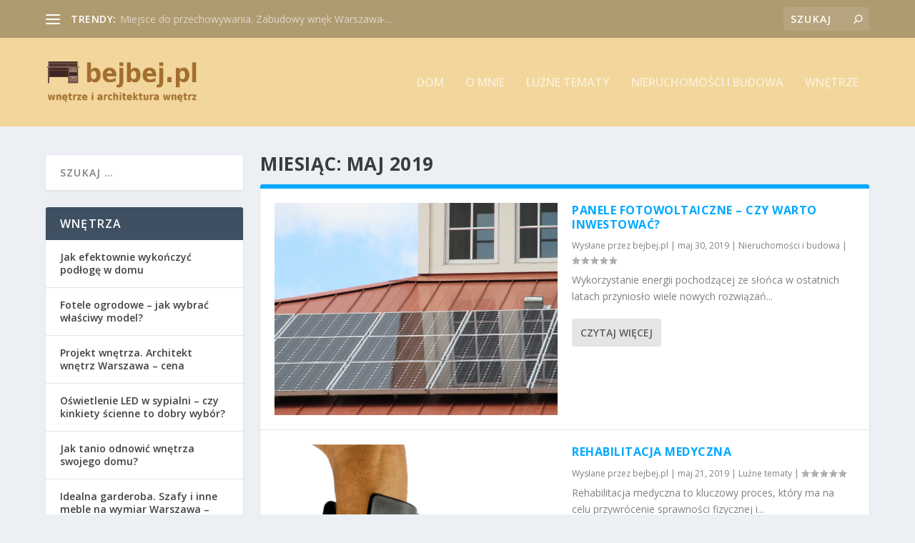

--- FILE ---
content_type: text/html; charset=UTF-8
request_url: https://www.bejbej.pl/2019/05/
body_size: 25941
content:
<!DOCTYPE html>
<!--[if IE 6]>
<html id="ie6" lang="pl-PL">
<![endif]-->
<!--[if IE 7]>
<html id="ie7" lang="pl-PL">
<![endif]-->
<!--[if IE 8]>
<html id="ie8" lang="pl-PL">
<![endif]-->
<!--[if !(IE 6) | !(IE 7) | !(IE 8)  ]><!-->
<html lang="pl-PL">
<!--<![endif]-->
<head>
	<meta charset="UTF-8" />
			
	<meta http-equiv="X-UA-Compatible" content="IE=edge">
	<link rel="pingback" href="https://www.bejbej.pl/xmlrpc.php" />

		<!--[if lt IE 9]>
	<script src="https://www.bejbej.pl/wp-content/themes/Extra/scripts/ext/html5.js" type="text/javascript"></script>
	<![endif]-->

	<script type="text/javascript">
		document.documentElement.className = 'js';
	</script>

	<link rel="preconnect" href="https://fonts.gstatic.com" crossorigin /><meta name='robots' content='noindex, follow' />
<script type="text/javascript">
			let jqueryParams=[],jQuery=function(r){return jqueryParams=[...jqueryParams,r],jQuery},$=function(r){return jqueryParams=[...jqueryParams,r],$};window.jQuery=jQuery,window.$=jQuery;let customHeadScripts=!1;jQuery.fn=jQuery.prototype={},$.fn=jQuery.prototype={},jQuery.noConflict=function(r){if(window.jQuery)return jQuery=window.jQuery,$=window.jQuery,customHeadScripts=!0,jQuery.noConflict},jQuery.ready=function(r){jqueryParams=[...jqueryParams,r]},$.ready=function(r){jqueryParams=[...jqueryParams,r]},jQuery.load=function(r){jqueryParams=[...jqueryParams,r]},$.load=function(r){jqueryParams=[...jqueryParams,r]},jQuery.fn.ready=function(r){jqueryParams=[...jqueryParams,r]},$.fn.ready=function(r){jqueryParams=[...jqueryParams,r]};</script>
	<!-- This site is optimized with the Yoast SEO plugin v26.7 - https://yoast.com/wordpress/plugins/seo/ -->
	<title>maj 2019 - Wnętrze i architektura</title>
	<meta property="og:locale" content="pl_PL" />
	<meta property="og:type" content="website" />
	<meta property="og:title" content="maj 2019 - Wnętrze i architektura" />
	<meta property="og:url" content="https://www.bejbej.pl/2019/05/" />
	<meta property="og:site_name" content="Wnętrze i architektura" />
	<meta name="twitter:card" content="summary_large_image" />
	<script type="application/ld+json" class="yoast-schema-graph">{"@context":"https://schema.org","@graph":[{"@type":"CollectionPage","@id":"https://www.bejbej.pl/2019/05/","url":"https://www.bejbej.pl/2019/05/","name":"maj 2019 - Wnętrze i architektura","isPartOf":{"@id":"https://www.bejbej.pl/#website"},"primaryImageOfPage":{"@id":"https://www.bejbej.pl/2019/05/#primaryimage"},"image":{"@id":"https://www.bejbej.pl/2019/05/#primaryimage"},"thumbnailUrl":"https://www.bejbej.pl/wp-content/uploads/2019/11/fotowoltaiczne_1574775999.jpg","breadcrumb":{"@id":"https://www.bejbej.pl/2019/05/#breadcrumb"},"inLanguage":"pl-PL"},{"@type":"ImageObject","inLanguage":"pl-PL","@id":"https://www.bejbej.pl/2019/05/#primaryimage","url":"https://www.bejbej.pl/wp-content/uploads/2019/11/fotowoltaiczne_1574775999.jpg","contentUrl":"https://www.bejbej.pl/wp-content/uploads/2019/11/fotowoltaiczne_1574775999.jpg","width":1280,"height":960,"caption":"skeeze / Pixabay"},{"@type":"BreadcrumbList","@id":"https://www.bejbej.pl/2019/05/#breadcrumb","itemListElement":[{"@type":"ListItem","position":1,"name":"Strona główna","item":"https://www.bejbej.pl/"},{"@type":"ListItem","position":2,"name":"Archiwum dla maj 2019"}]},{"@type":"WebSite","@id":"https://www.bejbej.pl/#website","url":"https://www.bejbej.pl/","name":"Wnętrze i architektura","description":"Bejbej - jak ładnie wykończyć mieszkanie -","potentialAction":[{"@type":"SearchAction","target":{"@type":"EntryPoint","urlTemplate":"https://www.bejbej.pl/?s={search_term_string}"},"query-input":{"@type":"PropertyValueSpecification","valueRequired":true,"valueName":"search_term_string"}}],"inLanguage":"pl-PL"}]}</script>
	<!-- / Yoast SEO plugin. -->


<link rel='dns-prefetch' href='//fonts.googleapis.com' />
<link rel="alternate" type="application/rss+xml" title="Wnętrze i architektura &raquo; Kanał z wpisami" href="https://www.bejbej.pl/feed/" />
<link rel="alternate" type="application/rss+xml" title="Wnętrze i architektura &raquo; Kanał z komentarzami" href="https://www.bejbej.pl/comments/feed/" />
<meta content="Extra Child Theme v.1.0.0" name="generator"/><style id='wp-block-library-inline-css' type='text/css'>
:root{--wp-block-synced-color:#7a00df;--wp-block-synced-color--rgb:122,0,223;--wp-bound-block-color:var(--wp-block-synced-color);--wp-editor-canvas-background:#ddd;--wp-admin-theme-color:#007cba;--wp-admin-theme-color--rgb:0,124,186;--wp-admin-theme-color-darker-10:#006ba1;--wp-admin-theme-color-darker-10--rgb:0,107,160.5;--wp-admin-theme-color-darker-20:#005a87;--wp-admin-theme-color-darker-20--rgb:0,90,135;--wp-admin-border-width-focus:2px}@media (min-resolution:192dpi){:root{--wp-admin-border-width-focus:1.5px}}.wp-element-button{cursor:pointer}:root .has-very-light-gray-background-color{background-color:#eee}:root .has-very-dark-gray-background-color{background-color:#313131}:root .has-very-light-gray-color{color:#eee}:root .has-very-dark-gray-color{color:#313131}:root .has-vivid-green-cyan-to-vivid-cyan-blue-gradient-background{background:linear-gradient(135deg,#00d084,#0693e3)}:root .has-purple-crush-gradient-background{background:linear-gradient(135deg,#34e2e4,#4721fb 50%,#ab1dfe)}:root .has-hazy-dawn-gradient-background{background:linear-gradient(135deg,#faaca8,#dad0ec)}:root .has-subdued-olive-gradient-background{background:linear-gradient(135deg,#fafae1,#67a671)}:root .has-atomic-cream-gradient-background{background:linear-gradient(135deg,#fdd79a,#004a59)}:root .has-nightshade-gradient-background{background:linear-gradient(135deg,#330968,#31cdcf)}:root .has-midnight-gradient-background{background:linear-gradient(135deg,#020381,#2874fc)}:root{--wp--preset--font-size--normal:16px;--wp--preset--font-size--huge:42px}.has-regular-font-size{font-size:1em}.has-larger-font-size{font-size:2.625em}.has-normal-font-size{font-size:var(--wp--preset--font-size--normal)}.has-huge-font-size{font-size:var(--wp--preset--font-size--huge)}.has-text-align-center{text-align:center}.has-text-align-left{text-align:left}.has-text-align-right{text-align:right}.has-fit-text{white-space:nowrap!important}#end-resizable-editor-section{display:none}.aligncenter{clear:both}.items-justified-left{justify-content:flex-start}.items-justified-center{justify-content:center}.items-justified-right{justify-content:flex-end}.items-justified-space-between{justify-content:space-between}.screen-reader-text{border:0;clip-path:inset(50%);height:1px;margin:-1px;overflow:hidden;padding:0;position:absolute;width:1px;word-wrap:normal!important}.screen-reader-text:focus{background-color:#ddd;clip-path:none;color:#444;display:block;font-size:1em;height:auto;left:5px;line-height:normal;padding:15px 23px 14px;text-decoration:none;top:5px;width:auto;z-index:100000}html :where(.has-border-color){border-style:solid}html :where([style*=border-top-color]){border-top-style:solid}html :where([style*=border-right-color]){border-right-style:solid}html :where([style*=border-bottom-color]){border-bottom-style:solid}html :where([style*=border-left-color]){border-left-style:solid}html :where([style*=border-width]){border-style:solid}html :where([style*=border-top-width]){border-top-style:solid}html :where([style*=border-right-width]){border-right-style:solid}html :where([style*=border-bottom-width]){border-bottom-style:solid}html :where([style*=border-left-width]){border-left-style:solid}html :where(img[class*=wp-image-]){height:auto;max-width:100%}:where(figure){margin:0 0 1em}html :where(.is-position-sticky){--wp-admin--admin-bar--position-offset:var(--wp-admin--admin-bar--height,0px)}@media screen and (max-width:600px){html :where(.is-position-sticky){--wp-admin--admin-bar--position-offset:0px}}

/*# sourceURL=wp-block-library-inline-css */
</style><style id='global-styles-inline-css' type='text/css'>
:root{--wp--preset--aspect-ratio--square: 1;--wp--preset--aspect-ratio--4-3: 4/3;--wp--preset--aspect-ratio--3-4: 3/4;--wp--preset--aspect-ratio--3-2: 3/2;--wp--preset--aspect-ratio--2-3: 2/3;--wp--preset--aspect-ratio--16-9: 16/9;--wp--preset--aspect-ratio--9-16: 9/16;--wp--preset--color--black: #000000;--wp--preset--color--cyan-bluish-gray: #abb8c3;--wp--preset--color--white: #ffffff;--wp--preset--color--pale-pink: #f78da7;--wp--preset--color--vivid-red: #cf2e2e;--wp--preset--color--luminous-vivid-orange: #ff6900;--wp--preset--color--luminous-vivid-amber: #fcb900;--wp--preset--color--light-green-cyan: #7bdcb5;--wp--preset--color--vivid-green-cyan: #00d084;--wp--preset--color--pale-cyan-blue: #8ed1fc;--wp--preset--color--vivid-cyan-blue: #0693e3;--wp--preset--color--vivid-purple: #9b51e0;--wp--preset--gradient--vivid-cyan-blue-to-vivid-purple: linear-gradient(135deg,rgb(6,147,227) 0%,rgb(155,81,224) 100%);--wp--preset--gradient--light-green-cyan-to-vivid-green-cyan: linear-gradient(135deg,rgb(122,220,180) 0%,rgb(0,208,130) 100%);--wp--preset--gradient--luminous-vivid-amber-to-luminous-vivid-orange: linear-gradient(135deg,rgb(252,185,0) 0%,rgb(255,105,0) 100%);--wp--preset--gradient--luminous-vivid-orange-to-vivid-red: linear-gradient(135deg,rgb(255,105,0) 0%,rgb(207,46,46) 100%);--wp--preset--gradient--very-light-gray-to-cyan-bluish-gray: linear-gradient(135deg,rgb(238,238,238) 0%,rgb(169,184,195) 100%);--wp--preset--gradient--cool-to-warm-spectrum: linear-gradient(135deg,rgb(74,234,220) 0%,rgb(151,120,209) 20%,rgb(207,42,186) 40%,rgb(238,44,130) 60%,rgb(251,105,98) 80%,rgb(254,248,76) 100%);--wp--preset--gradient--blush-light-purple: linear-gradient(135deg,rgb(255,206,236) 0%,rgb(152,150,240) 100%);--wp--preset--gradient--blush-bordeaux: linear-gradient(135deg,rgb(254,205,165) 0%,rgb(254,45,45) 50%,rgb(107,0,62) 100%);--wp--preset--gradient--luminous-dusk: linear-gradient(135deg,rgb(255,203,112) 0%,rgb(199,81,192) 50%,rgb(65,88,208) 100%);--wp--preset--gradient--pale-ocean: linear-gradient(135deg,rgb(255,245,203) 0%,rgb(182,227,212) 50%,rgb(51,167,181) 100%);--wp--preset--gradient--electric-grass: linear-gradient(135deg,rgb(202,248,128) 0%,rgb(113,206,126) 100%);--wp--preset--gradient--midnight: linear-gradient(135deg,rgb(2,3,129) 0%,rgb(40,116,252) 100%);--wp--preset--font-size--small: 13px;--wp--preset--font-size--medium: 20px;--wp--preset--font-size--large: 36px;--wp--preset--font-size--x-large: 42px;--wp--preset--spacing--20: 0.44rem;--wp--preset--spacing--30: 0.67rem;--wp--preset--spacing--40: 1rem;--wp--preset--spacing--50: 1.5rem;--wp--preset--spacing--60: 2.25rem;--wp--preset--spacing--70: 3.38rem;--wp--preset--spacing--80: 5.06rem;--wp--preset--shadow--natural: 6px 6px 9px rgba(0, 0, 0, 0.2);--wp--preset--shadow--deep: 12px 12px 50px rgba(0, 0, 0, 0.4);--wp--preset--shadow--sharp: 6px 6px 0px rgba(0, 0, 0, 0.2);--wp--preset--shadow--outlined: 6px 6px 0px -3px rgb(255, 255, 255), 6px 6px rgb(0, 0, 0);--wp--preset--shadow--crisp: 6px 6px 0px rgb(0, 0, 0);}:root { --wp--style--global--content-size: 856px;--wp--style--global--wide-size: 1280px; }:where(body) { margin: 0; }.wp-site-blocks > .alignleft { float: left; margin-right: 2em; }.wp-site-blocks > .alignright { float: right; margin-left: 2em; }.wp-site-blocks > .aligncenter { justify-content: center; margin-left: auto; margin-right: auto; }:where(.is-layout-flex){gap: 0.5em;}:where(.is-layout-grid){gap: 0.5em;}.is-layout-flow > .alignleft{float: left;margin-inline-start: 0;margin-inline-end: 2em;}.is-layout-flow > .alignright{float: right;margin-inline-start: 2em;margin-inline-end: 0;}.is-layout-flow > .aligncenter{margin-left: auto !important;margin-right: auto !important;}.is-layout-constrained > .alignleft{float: left;margin-inline-start: 0;margin-inline-end: 2em;}.is-layout-constrained > .alignright{float: right;margin-inline-start: 2em;margin-inline-end: 0;}.is-layout-constrained > .aligncenter{margin-left: auto !important;margin-right: auto !important;}.is-layout-constrained > :where(:not(.alignleft):not(.alignright):not(.alignfull)){max-width: var(--wp--style--global--content-size);margin-left: auto !important;margin-right: auto !important;}.is-layout-constrained > .alignwide{max-width: var(--wp--style--global--wide-size);}body .is-layout-flex{display: flex;}.is-layout-flex{flex-wrap: wrap;align-items: center;}.is-layout-flex > :is(*, div){margin: 0;}body .is-layout-grid{display: grid;}.is-layout-grid > :is(*, div){margin: 0;}body{padding-top: 0px;padding-right: 0px;padding-bottom: 0px;padding-left: 0px;}:root :where(.wp-element-button, .wp-block-button__link){background-color: #32373c;border-width: 0;color: #fff;font-family: inherit;font-size: inherit;font-style: inherit;font-weight: inherit;letter-spacing: inherit;line-height: inherit;padding-top: calc(0.667em + 2px);padding-right: calc(1.333em + 2px);padding-bottom: calc(0.667em + 2px);padding-left: calc(1.333em + 2px);text-decoration: none;text-transform: inherit;}.has-black-color{color: var(--wp--preset--color--black) !important;}.has-cyan-bluish-gray-color{color: var(--wp--preset--color--cyan-bluish-gray) !important;}.has-white-color{color: var(--wp--preset--color--white) !important;}.has-pale-pink-color{color: var(--wp--preset--color--pale-pink) !important;}.has-vivid-red-color{color: var(--wp--preset--color--vivid-red) !important;}.has-luminous-vivid-orange-color{color: var(--wp--preset--color--luminous-vivid-orange) !important;}.has-luminous-vivid-amber-color{color: var(--wp--preset--color--luminous-vivid-amber) !important;}.has-light-green-cyan-color{color: var(--wp--preset--color--light-green-cyan) !important;}.has-vivid-green-cyan-color{color: var(--wp--preset--color--vivid-green-cyan) !important;}.has-pale-cyan-blue-color{color: var(--wp--preset--color--pale-cyan-blue) !important;}.has-vivid-cyan-blue-color{color: var(--wp--preset--color--vivid-cyan-blue) !important;}.has-vivid-purple-color{color: var(--wp--preset--color--vivid-purple) !important;}.has-black-background-color{background-color: var(--wp--preset--color--black) !important;}.has-cyan-bluish-gray-background-color{background-color: var(--wp--preset--color--cyan-bluish-gray) !important;}.has-white-background-color{background-color: var(--wp--preset--color--white) !important;}.has-pale-pink-background-color{background-color: var(--wp--preset--color--pale-pink) !important;}.has-vivid-red-background-color{background-color: var(--wp--preset--color--vivid-red) !important;}.has-luminous-vivid-orange-background-color{background-color: var(--wp--preset--color--luminous-vivid-orange) !important;}.has-luminous-vivid-amber-background-color{background-color: var(--wp--preset--color--luminous-vivid-amber) !important;}.has-light-green-cyan-background-color{background-color: var(--wp--preset--color--light-green-cyan) !important;}.has-vivid-green-cyan-background-color{background-color: var(--wp--preset--color--vivid-green-cyan) !important;}.has-pale-cyan-blue-background-color{background-color: var(--wp--preset--color--pale-cyan-blue) !important;}.has-vivid-cyan-blue-background-color{background-color: var(--wp--preset--color--vivid-cyan-blue) !important;}.has-vivid-purple-background-color{background-color: var(--wp--preset--color--vivid-purple) !important;}.has-black-border-color{border-color: var(--wp--preset--color--black) !important;}.has-cyan-bluish-gray-border-color{border-color: var(--wp--preset--color--cyan-bluish-gray) !important;}.has-white-border-color{border-color: var(--wp--preset--color--white) !important;}.has-pale-pink-border-color{border-color: var(--wp--preset--color--pale-pink) !important;}.has-vivid-red-border-color{border-color: var(--wp--preset--color--vivid-red) !important;}.has-luminous-vivid-orange-border-color{border-color: var(--wp--preset--color--luminous-vivid-orange) !important;}.has-luminous-vivid-amber-border-color{border-color: var(--wp--preset--color--luminous-vivid-amber) !important;}.has-light-green-cyan-border-color{border-color: var(--wp--preset--color--light-green-cyan) !important;}.has-vivid-green-cyan-border-color{border-color: var(--wp--preset--color--vivid-green-cyan) !important;}.has-pale-cyan-blue-border-color{border-color: var(--wp--preset--color--pale-cyan-blue) !important;}.has-vivid-cyan-blue-border-color{border-color: var(--wp--preset--color--vivid-cyan-blue) !important;}.has-vivid-purple-border-color{border-color: var(--wp--preset--color--vivid-purple) !important;}.has-vivid-cyan-blue-to-vivid-purple-gradient-background{background: var(--wp--preset--gradient--vivid-cyan-blue-to-vivid-purple) !important;}.has-light-green-cyan-to-vivid-green-cyan-gradient-background{background: var(--wp--preset--gradient--light-green-cyan-to-vivid-green-cyan) !important;}.has-luminous-vivid-amber-to-luminous-vivid-orange-gradient-background{background: var(--wp--preset--gradient--luminous-vivid-amber-to-luminous-vivid-orange) !important;}.has-luminous-vivid-orange-to-vivid-red-gradient-background{background: var(--wp--preset--gradient--luminous-vivid-orange-to-vivid-red) !important;}.has-very-light-gray-to-cyan-bluish-gray-gradient-background{background: var(--wp--preset--gradient--very-light-gray-to-cyan-bluish-gray) !important;}.has-cool-to-warm-spectrum-gradient-background{background: var(--wp--preset--gradient--cool-to-warm-spectrum) !important;}.has-blush-light-purple-gradient-background{background: var(--wp--preset--gradient--blush-light-purple) !important;}.has-blush-bordeaux-gradient-background{background: var(--wp--preset--gradient--blush-bordeaux) !important;}.has-luminous-dusk-gradient-background{background: var(--wp--preset--gradient--luminous-dusk) !important;}.has-pale-ocean-gradient-background{background: var(--wp--preset--gradient--pale-ocean) !important;}.has-electric-grass-gradient-background{background: var(--wp--preset--gradient--electric-grass) !important;}.has-midnight-gradient-background{background: var(--wp--preset--gradient--midnight) !important;}.has-small-font-size{font-size: var(--wp--preset--font-size--small) !important;}.has-medium-font-size{font-size: var(--wp--preset--font-size--medium) !important;}.has-large-font-size{font-size: var(--wp--preset--font-size--large) !important;}.has-x-large-font-size{font-size: var(--wp--preset--font-size--x-large) !important;}
/*# sourceURL=global-styles-inline-css */
</style>

<link rel='stylesheet' id='extra-fonts-css' href='https://fonts.googleapis.com/css?family=Open+Sans:300italic,400italic,600italic,700italic,800italic,400,300,600,700,800&#038;subset=latin,latin-ext' type='text/css' media='all' />
<link rel='stylesheet' id='extra-style-parent-css' href='https://www.bejbej.pl/wp-content/themes/Extra/style.min.css?ver=4.27.4' type='text/css' media='all' />
<style id='extra-dynamic-critical-inline-css' type='text/css'>
@font-face{font-family:ETmodules;font-display:block;src:url(//www.bejbej.pl/wp-content/themes/Extra/core/admin/fonts/modules/all/modules.eot);src:url(//www.bejbej.pl/wp-content/themes/Extra/core/admin/fonts/modules/all/modules.eot?#iefix) format("embedded-opentype"),url(//www.bejbej.pl/wp-content/themes/Extra/core/admin/fonts/modules/all/modules.woff) format("woff"),url(//www.bejbej.pl/wp-content/themes/Extra/core/admin/fonts/modules/all/modules.ttf) format("truetype"),url(//www.bejbej.pl/wp-content/themes/Extra/core/admin/fonts/modules/all/modules.svg#ETmodules) format("svg");font-weight:400;font-style:normal}
.et_audio_content,.et_link_content,.et_quote_content{background-color:#2ea3f2}.et_pb_post .et-pb-controllers a{margin-bottom:10px}.format-gallery .et-pb-controllers{bottom:0}.et_pb_blog_grid .et_audio_content{margin-bottom:19px}.et_pb_row .et_pb_blog_grid .et_pb_post .et_pb_slide{min-height:180px}.et_audio_content .wp-block-audio{margin:0;padding:0}.et_audio_content h2{line-height:44px}.et_pb_column_1_2 .et_audio_content h2,.et_pb_column_1_3 .et_audio_content h2,.et_pb_column_1_4 .et_audio_content h2,.et_pb_column_1_5 .et_audio_content h2,.et_pb_column_1_6 .et_audio_content h2,.et_pb_column_2_5 .et_audio_content h2,.et_pb_column_3_5 .et_audio_content h2,.et_pb_column_3_8 .et_audio_content h2{margin-bottom:9px;margin-top:0}.et_pb_column_1_2 .et_audio_content,.et_pb_column_3_5 .et_audio_content{padding:35px 40px}.et_pb_column_1_2 .et_audio_content h2,.et_pb_column_3_5 .et_audio_content h2{line-height:32px}.et_pb_column_1_3 .et_audio_content,.et_pb_column_1_4 .et_audio_content,.et_pb_column_1_5 .et_audio_content,.et_pb_column_1_6 .et_audio_content,.et_pb_column_2_5 .et_audio_content,.et_pb_column_3_8 .et_audio_content{padding:35px 20px}.et_pb_column_1_3 .et_audio_content h2,.et_pb_column_1_4 .et_audio_content h2,.et_pb_column_1_5 .et_audio_content h2,.et_pb_column_1_6 .et_audio_content h2,.et_pb_column_2_5 .et_audio_content h2,.et_pb_column_3_8 .et_audio_content h2{font-size:18px;line-height:26px}article.et_pb_has_overlay .et_pb_blog_image_container{position:relative}.et_pb_post>.et_main_video_container{position:relative;margin-bottom:30px}.et_pb_post .et_pb_video_overlay .et_pb_video_play{color:#fff}.et_pb_post .et_pb_video_overlay_hover:hover{background:rgba(0,0,0,.6)}.et_audio_content,.et_link_content,.et_quote_content{text-align:center;word-wrap:break-word;position:relative;padding:50px 60px}.et_audio_content h2,.et_link_content a.et_link_main_url,.et_link_content h2,.et_quote_content blockquote cite,.et_quote_content blockquote p{color:#fff!important}.et_quote_main_link{position:absolute;text-indent:-9999px;width:100%;height:100%;display:block;top:0;left:0}.et_quote_content blockquote{padding:0;margin:0;border:none}.et_audio_content h2,.et_link_content h2,.et_quote_content blockquote p{margin-top:0}.et_audio_content h2{margin-bottom:20px}.et_audio_content h2,.et_link_content h2,.et_quote_content blockquote p{line-height:44px}.et_link_content a.et_link_main_url,.et_quote_content blockquote cite{font-size:18px;font-weight:200}.et_quote_content blockquote cite{font-style:normal}.et_pb_column_2_3 .et_quote_content{padding:50px 42px 45px}.et_pb_column_2_3 .et_audio_content,.et_pb_column_2_3 .et_link_content{padding:40px 40px 45px}.et_pb_column_1_2 .et_audio_content,.et_pb_column_1_2 .et_link_content,.et_pb_column_1_2 .et_quote_content,.et_pb_column_3_5 .et_audio_content,.et_pb_column_3_5 .et_link_content,.et_pb_column_3_5 .et_quote_content{padding:35px 40px}.et_pb_column_1_2 .et_quote_content blockquote p,.et_pb_column_3_5 .et_quote_content blockquote p{font-size:26px;line-height:32px}.et_pb_column_1_2 .et_audio_content h2,.et_pb_column_1_2 .et_link_content h2,.et_pb_column_3_5 .et_audio_content h2,.et_pb_column_3_5 .et_link_content h2{line-height:32px}.et_pb_column_1_2 .et_link_content a.et_link_main_url,.et_pb_column_1_2 .et_quote_content blockquote cite,.et_pb_column_3_5 .et_link_content a.et_link_main_url,.et_pb_column_3_5 .et_quote_content blockquote cite{font-size:14px}.et_pb_column_1_3 .et_quote_content,.et_pb_column_1_4 .et_quote_content,.et_pb_column_1_5 .et_quote_content,.et_pb_column_1_6 .et_quote_content,.et_pb_column_2_5 .et_quote_content,.et_pb_column_3_8 .et_quote_content{padding:35px 30px 32px}.et_pb_column_1_3 .et_audio_content,.et_pb_column_1_3 .et_link_content,.et_pb_column_1_4 .et_audio_content,.et_pb_column_1_4 .et_link_content,.et_pb_column_1_5 .et_audio_content,.et_pb_column_1_5 .et_link_content,.et_pb_column_1_6 .et_audio_content,.et_pb_column_1_6 .et_link_content,.et_pb_column_2_5 .et_audio_content,.et_pb_column_2_5 .et_link_content,.et_pb_column_3_8 .et_audio_content,.et_pb_column_3_8 .et_link_content{padding:35px 20px}.et_pb_column_1_3 .et_audio_content h2,.et_pb_column_1_3 .et_link_content h2,.et_pb_column_1_3 .et_quote_content blockquote p,.et_pb_column_1_4 .et_audio_content h2,.et_pb_column_1_4 .et_link_content h2,.et_pb_column_1_4 .et_quote_content blockquote p,.et_pb_column_1_5 .et_audio_content h2,.et_pb_column_1_5 .et_link_content h2,.et_pb_column_1_5 .et_quote_content blockquote p,.et_pb_column_1_6 .et_audio_content h2,.et_pb_column_1_6 .et_link_content h2,.et_pb_column_1_6 .et_quote_content blockquote p,.et_pb_column_2_5 .et_audio_content h2,.et_pb_column_2_5 .et_link_content h2,.et_pb_column_2_5 .et_quote_content blockquote p,.et_pb_column_3_8 .et_audio_content h2,.et_pb_column_3_8 .et_link_content h2,.et_pb_column_3_8 .et_quote_content blockquote p{font-size:18px;line-height:26px}.et_pb_column_1_3 .et_link_content a.et_link_main_url,.et_pb_column_1_3 .et_quote_content blockquote cite,.et_pb_column_1_4 .et_link_content a.et_link_main_url,.et_pb_column_1_4 .et_quote_content blockquote cite,.et_pb_column_1_5 .et_link_content a.et_link_main_url,.et_pb_column_1_5 .et_quote_content blockquote cite,.et_pb_column_1_6 .et_link_content a.et_link_main_url,.et_pb_column_1_6 .et_quote_content blockquote cite,.et_pb_column_2_5 .et_link_content a.et_link_main_url,.et_pb_column_2_5 .et_quote_content blockquote cite,.et_pb_column_3_8 .et_link_content a.et_link_main_url,.et_pb_column_3_8 .et_quote_content blockquote cite{font-size:14px}.et_pb_post .et_pb_gallery_post_type .et_pb_slide{min-height:500px;background-size:cover!important;background-position:top}.format-gallery .et_pb_slider.gallery-not-found .et_pb_slide{box-shadow:inset 0 0 10px rgba(0,0,0,.1)}.format-gallery .et_pb_slider:hover .et-pb-arrow-prev{left:0}.format-gallery .et_pb_slider:hover .et-pb-arrow-next{right:0}.et_pb_post>.et_pb_slider{margin-bottom:30px}.et_pb_column_3_4 .et_pb_post .et_pb_slide{min-height:442px}.et_pb_column_2_3 .et_pb_post .et_pb_slide{min-height:390px}.et_pb_column_1_2 .et_pb_post .et_pb_slide,.et_pb_column_3_5 .et_pb_post .et_pb_slide{min-height:284px}.et_pb_column_1_3 .et_pb_post .et_pb_slide,.et_pb_column_2_5 .et_pb_post .et_pb_slide,.et_pb_column_3_8 .et_pb_post .et_pb_slide{min-height:180px}.et_pb_column_1_4 .et_pb_post .et_pb_slide,.et_pb_column_1_5 .et_pb_post .et_pb_slide,.et_pb_column_1_6 .et_pb_post .et_pb_slide{min-height:125px}.et_pb_portfolio.et_pb_section_parallax .pagination,.et_pb_portfolio.et_pb_section_video .pagination,.et_pb_portfolio_grid.et_pb_section_parallax .pagination,.et_pb_portfolio_grid.et_pb_section_video .pagination{position:relative}.et_pb_bg_layout_light .et_pb_post .post-meta,.et_pb_bg_layout_light .et_pb_post .post-meta a,.et_pb_bg_layout_light .et_pb_post p{color:#666}.et_pb_bg_layout_dark .et_pb_post .post-meta,.et_pb_bg_layout_dark .et_pb_post .post-meta a,.et_pb_bg_layout_dark .et_pb_post p{color:inherit}.et_pb_text_color_dark .et_audio_content h2,.et_pb_text_color_dark .et_link_content a.et_link_main_url,.et_pb_text_color_dark .et_link_content h2,.et_pb_text_color_dark .et_quote_content blockquote cite,.et_pb_text_color_dark .et_quote_content blockquote p{color:#666!important}.et_pb_text_color_dark.et_audio_content h2,.et_pb_text_color_dark.et_link_content a.et_link_main_url,.et_pb_text_color_dark.et_link_content h2,.et_pb_text_color_dark.et_quote_content blockquote cite,.et_pb_text_color_dark.et_quote_content blockquote p{color:#bbb!important}.et_pb_text_color_dark.et_audio_content,.et_pb_text_color_dark.et_link_content,.et_pb_text_color_dark.et_quote_content{background-color:#e8e8e8}@media (min-width:981px) and (max-width:1100px){.et_quote_content{padding:50px 70px 45px}.et_pb_column_2_3 .et_quote_content{padding:50px 50px 45px}.et_pb_column_1_2 .et_quote_content,.et_pb_column_3_5 .et_quote_content{padding:35px 47px 30px}.et_pb_column_1_3 .et_quote_content,.et_pb_column_1_4 .et_quote_content,.et_pb_column_1_5 .et_quote_content,.et_pb_column_1_6 .et_quote_content,.et_pb_column_2_5 .et_quote_content,.et_pb_column_3_8 .et_quote_content{padding:35px 25px 32px}.et_pb_column_4_4 .et_pb_post .et_pb_slide{min-height:534px}.et_pb_column_3_4 .et_pb_post .et_pb_slide{min-height:392px}.et_pb_column_2_3 .et_pb_post .et_pb_slide{min-height:345px}.et_pb_column_1_2 .et_pb_post .et_pb_slide,.et_pb_column_3_5 .et_pb_post .et_pb_slide{min-height:250px}.et_pb_column_1_3 .et_pb_post .et_pb_slide,.et_pb_column_2_5 .et_pb_post .et_pb_slide,.et_pb_column_3_8 .et_pb_post .et_pb_slide{min-height:155px}.et_pb_column_1_4 .et_pb_post .et_pb_slide,.et_pb_column_1_5 .et_pb_post .et_pb_slide,.et_pb_column_1_6 .et_pb_post .et_pb_slide{min-height:108px}}@media (max-width:980px){.et_pb_bg_layout_dark_tablet .et_audio_content h2{color:#fff!important}.et_pb_text_color_dark_tablet.et_audio_content h2{color:#bbb!important}.et_pb_text_color_dark_tablet.et_audio_content{background-color:#e8e8e8}.et_pb_bg_layout_dark_tablet .et_audio_content h2,.et_pb_bg_layout_dark_tablet .et_link_content a.et_link_main_url,.et_pb_bg_layout_dark_tablet .et_link_content h2,.et_pb_bg_layout_dark_tablet .et_quote_content blockquote cite,.et_pb_bg_layout_dark_tablet .et_quote_content blockquote p{color:#fff!important}.et_pb_text_color_dark_tablet .et_audio_content h2,.et_pb_text_color_dark_tablet .et_link_content a.et_link_main_url,.et_pb_text_color_dark_tablet .et_link_content h2,.et_pb_text_color_dark_tablet .et_quote_content blockquote cite,.et_pb_text_color_dark_tablet .et_quote_content blockquote p{color:#666!important}.et_pb_text_color_dark_tablet.et_audio_content h2,.et_pb_text_color_dark_tablet.et_link_content a.et_link_main_url,.et_pb_text_color_dark_tablet.et_link_content h2,.et_pb_text_color_dark_tablet.et_quote_content blockquote cite,.et_pb_text_color_dark_tablet.et_quote_content blockquote p{color:#bbb!important}.et_pb_text_color_dark_tablet.et_audio_content,.et_pb_text_color_dark_tablet.et_link_content,.et_pb_text_color_dark_tablet.et_quote_content{background-color:#e8e8e8}}@media (min-width:768px) and (max-width:980px){.et_audio_content h2{font-size:26px!important;line-height:44px!important;margin-bottom:24px!important}.et_pb_post>.et_pb_gallery_post_type>.et_pb_slides>.et_pb_slide{min-height:384px!important}.et_quote_content{padding:50px 43px 45px!important}.et_quote_content blockquote p{font-size:26px!important;line-height:44px!important}.et_quote_content blockquote cite{font-size:18px!important}.et_link_content{padding:40px 40px 45px}.et_link_content h2{font-size:26px!important;line-height:44px!important}.et_link_content a.et_link_main_url{font-size:18px!important}}@media (max-width:767px){.et_audio_content h2,.et_link_content h2,.et_quote_content,.et_quote_content blockquote p{font-size:20px!important;line-height:26px!important}.et_audio_content,.et_link_content{padding:35px 20px!important}.et_audio_content h2{margin-bottom:9px!important}.et_pb_bg_layout_dark_phone .et_audio_content h2{color:#fff!important}.et_pb_text_color_dark_phone.et_audio_content{background-color:#e8e8e8}.et_link_content a.et_link_main_url,.et_quote_content blockquote cite{font-size:14px!important}.format-gallery .et-pb-controllers{height:auto}.et_pb_post>.et_pb_gallery_post_type>.et_pb_slides>.et_pb_slide{min-height:222px!important}.et_pb_bg_layout_dark_phone .et_audio_content h2,.et_pb_bg_layout_dark_phone .et_link_content a.et_link_main_url,.et_pb_bg_layout_dark_phone .et_link_content h2,.et_pb_bg_layout_dark_phone .et_quote_content blockquote cite,.et_pb_bg_layout_dark_phone .et_quote_content blockquote p{color:#fff!important}.et_pb_text_color_dark_phone .et_audio_content h2,.et_pb_text_color_dark_phone .et_link_content a.et_link_main_url,.et_pb_text_color_dark_phone .et_link_content h2,.et_pb_text_color_dark_phone .et_quote_content blockquote cite,.et_pb_text_color_dark_phone .et_quote_content blockquote p{color:#666!important}.et_pb_text_color_dark_phone.et_audio_content h2,.et_pb_text_color_dark_phone.et_link_content a.et_link_main_url,.et_pb_text_color_dark_phone.et_link_content h2,.et_pb_text_color_dark_phone.et_quote_content blockquote cite,.et_pb_text_color_dark_phone.et_quote_content blockquote p{color:#bbb!important}.et_pb_text_color_dark_phone.et_audio_content,.et_pb_text_color_dark_phone.et_link_content,.et_pb_text_color_dark_phone.et_quote_content{background-color:#e8e8e8}}@media (max-width:479px){.et_pb_column_1_2 .et_pb_carousel_item .et_pb_video_play,.et_pb_column_1_3 .et_pb_carousel_item .et_pb_video_play,.et_pb_column_2_3 .et_pb_carousel_item .et_pb_video_play,.et_pb_column_2_5 .et_pb_carousel_item .et_pb_video_play,.et_pb_column_3_5 .et_pb_carousel_item .et_pb_video_play,.et_pb_column_3_8 .et_pb_carousel_item .et_pb_video_play{font-size:1.5rem;line-height:1.5rem;margin-left:-.75rem;margin-top:-.75rem}.et_audio_content,.et_quote_content{padding:35px 20px!important}.et_pb_post>.et_pb_gallery_post_type>.et_pb_slides>.et_pb_slide{min-height:156px!important}}.et_full_width_page .et_gallery_item{float:left;width:20.875%;margin:0 5.5% 5.5% 0}.et_full_width_page .et_gallery_item:nth-child(3n){margin-right:5.5%}.et_full_width_page .et_gallery_item:nth-child(3n+1){clear:none}.et_full_width_page .et_gallery_item:nth-child(4n){margin-right:0}.et_full_width_page .et_gallery_item:nth-child(4n+1){clear:both}
.et_pb_slider{position:relative;overflow:hidden}.et_pb_slide{padding:0 6%;background-size:cover;background-position:50%;background-repeat:no-repeat}.et_pb_slider .et_pb_slide{display:none;float:left;margin-right:-100%;position:relative;width:100%;text-align:center;list-style:none!important;background-position:50%;background-size:100%;background-size:cover}.et_pb_slider .et_pb_slide:first-child{display:list-item}.et-pb-controllers{position:absolute;bottom:20px;left:0;width:100%;text-align:center;z-index:10}.et-pb-controllers a{display:inline-block;background-color:hsla(0,0%,100%,.5);text-indent:-9999px;border-radius:7px;width:7px;height:7px;margin-right:10px;padding:0;opacity:.5}.et-pb-controllers .et-pb-active-control{opacity:1}.et-pb-controllers a:last-child{margin-right:0}.et-pb-controllers .et-pb-active-control{background-color:#fff}.et_pb_slides .et_pb_temp_slide{display:block}.et_pb_slides:after{content:"";display:block;clear:both;visibility:hidden;line-height:0;height:0;width:0}@media (max-width:980px){.et_pb_bg_layout_light_tablet .et-pb-controllers .et-pb-active-control{background-color:#333}.et_pb_bg_layout_light_tablet .et-pb-controllers a{background-color:rgba(0,0,0,.3)}.et_pb_bg_layout_light_tablet .et_pb_slide_content{color:#333}.et_pb_bg_layout_dark_tablet .et_pb_slide_description{text-shadow:0 1px 3px rgba(0,0,0,.3)}.et_pb_bg_layout_dark_tablet .et_pb_slide_content{color:#fff}.et_pb_bg_layout_dark_tablet .et-pb-controllers .et-pb-active-control{background-color:#fff}.et_pb_bg_layout_dark_tablet .et-pb-controllers a{background-color:hsla(0,0%,100%,.5)}}@media (max-width:767px){.et-pb-controllers{position:absolute;bottom:5%;left:0;width:100%;text-align:center;z-index:10;height:14px}.et_transparent_nav .et_pb_section:first-child .et-pb-controllers{bottom:18px}.et_pb_bg_layout_light_phone.et_pb_slider_with_overlay .et_pb_slide_overlay_container,.et_pb_bg_layout_light_phone.et_pb_slider_with_text_overlay .et_pb_text_overlay_wrapper{background-color:hsla(0,0%,100%,.9)}.et_pb_bg_layout_light_phone .et-pb-controllers .et-pb-active-control{background-color:#333}.et_pb_bg_layout_dark_phone.et_pb_slider_with_overlay .et_pb_slide_overlay_container,.et_pb_bg_layout_dark_phone.et_pb_slider_with_text_overlay .et_pb_text_overlay_wrapper,.et_pb_bg_layout_light_phone .et-pb-controllers a{background-color:rgba(0,0,0,.3)}.et_pb_bg_layout_dark_phone .et-pb-controllers .et-pb-active-control{background-color:#fff}.et_pb_bg_layout_dark_phone .et-pb-controllers a{background-color:hsla(0,0%,100%,.5)}}.et_mobile_device .et_pb_slider_parallax .et_pb_slide,.et_mobile_device .et_pb_slides .et_parallax_bg.et_pb_parallax_css{background-attachment:scroll}
.et-pb-arrow-next,.et-pb-arrow-prev{position:absolute;top:50%;z-index:100;font-size:48px;color:#fff;margin-top:-24px;transition:all .2s ease-in-out;opacity:0}.et_pb_bg_layout_light .et-pb-arrow-next,.et_pb_bg_layout_light .et-pb-arrow-prev{color:#333}.et_pb_slider:hover .et-pb-arrow-prev{left:22px;opacity:1}.et_pb_slider:hover .et-pb-arrow-next{right:22px;opacity:1}.et_pb_bg_layout_light .et-pb-controllers .et-pb-active-control{background-color:#333}.et_pb_bg_layout_light .et-pb-controllers a{background-color:rgba(0,0,0,.3)}.et-pb-arrow-next:hover,.et-pb-arrow-prev:hover{text-decoration:none}.et-pb-arrow-next span,.et-pb-arrow-prev span{display:none}.et-pb-arrow-prev{left:-22px}.et-pb-arrow-next{right:-22px}.et-pb-arrow-prev:before{content:"4"}.et-pb-arrow-next:before{content:"5"}.format-gallery .et-pb-arrow-next,.format-gallery .et-pb-arrow-prev{color:#fff}.et_pb_column_1_3 .et_pb_slider:hover .et-pb-arrow-prev,.et_pb_column_1_4 .et_pb_slider:hover .et-pb-arrow-prev,.et_pb_column_1_5 .et_pb_slider:hover .et-pb-arrow-prev,.et_pb_column_1_6 .et_pb_slider:hover .et-pb-arrow-prev,.et_pb_column_2_5 .et_pb_slider:hover .et-pb-arrow-prev{left:0}.et_pb_column_1_3 .et_pb_slider:hover .et-pb-arrow-next,.et_pb_column_1_4 .et_pb_slider:hover .et-pb-arrow-prev,.et_pb_column_1_5 .et_pb_slider:hover .et-pb-arrow-prev,.et_pb_column_1_6 .et_pb_slider:hover .et-pb-arrow-prev,.et_pb_column_2_5 .et_pb_slider:hover .et-pb-arrow-next{right:0}.et_pb_column_1_4 .et_pb_slider .et_pb_slide,.et_pb_column_1_5 .et_pb_slider .et_pb_slide,.et_pb_column_1_6 .et_pb_slider .et_pb_slide{min-height:170px}.et_pb_column_1_4 .et_pb_slider:hover .et-pb-arrow-next,.et_pb_column_1_5 .et_pb_slider:hover .et-pb-arrow-next,.et_pb_column_1_6 .et_pb_slider:hover .et-pb-arrow-next{right:0}@media (max-width:980px){.et_pb_bg_layout_light_tablet .et-pb-arrow-next,.et_pb_bg_layout_light_tablet .et-pb-arrow-prev{color:#333}.et_pb_bg_layout_dark_tablet .et-pb-arrow-next,.et_pb_bg_layout_dark_tablet .et-pb-arrow-prev{color:#fff}}@media (max-width:767px){.et_pb_slider:hover .et-pb-arrow-prev{left:0;opacity:1}.et_pb_slider:hover .et-pb-arrow-next{right:0;opacity:1}.et_pb_bg_layout_light_phone .et-pb-arrow-next,.et_pb_bg_layout_light_phone .et-pb-arrow-prev{color:#333}.et_pb_bg_layout_dark_phone .et-pb-arrow-next,.et_pb_bg_layout_dark_phone .et-pb-arrow-prev{color:#fff}}.et_mobile_device .et-pb-arrow-prev{left:22px;opacity:1}.et_mobile_device .et-pb-arrow-next{right:22px;opacity:1}@media (max-width:767px){.et_mobile_device .et-pb-arrow-prev{left:0;opacity:1}.et_mobile_device .et-pb-arrow-next{right:0;opacity:1}}
.et_overlay{z-index:-1;position:absolute;top:0;left:0;display:block;width:100%;height:100%;background:hsla(0,0%,100%,.9);opacity:0;pointer-events:none;transition:all .3s;border:1px solid #e5e5e5;box-sizing:border-box;-webkit-backface-visibility:hidden;backface-visibility:hidden;-webkit-font-smoothing:antialiased}.et_overlay:before{color:#2ea3f2;content:"\E050";position:absolute;top:50%;left:50%;transform:translate(-50%,-50%);font-size:32px;transition:all .4s}.et_portfolio_image,.et_shop_image{position:relative;display:block}.et_pb_has_overlay:not(.et_pb_image):hover .et_overlay,.et_portfolio_image:hover .et_overlay,.et_shop_image:hover .et_overlay{z-index:3;opacity:1}#ie7 .et_overlay,#ie8 .et_overlay{display:none}.et_pb_module.et_pb_has_overlay{position:relative}.et_pb_module.et_pb_has_overlay .et_overlay,article.et_pb_has_overlay{border:none}
.et_pb_blog_grid .et_audio_container .mejs-container .mejs-controls .mejs-time span{font-size:14px}.et_audio_container .mejs-container{width:auto!important;min-width:unset!important;height:auto!important}.et_audio_container .mejs-container,.et_audio_container .mejs-container .mejs-controls,.et_audio_container .mejs-embed,.et_audio_container .mejs-embed body{background:none;height:auto}.et_audio_container .mejs-controls .mejs-time-rail .mejs-time-loaded,.et_audio_container .mejs-time.mejs-currenttime-container{display:none!important}.et_audio_container .mejs-time{display:block!important;padding:0;margin-left:10px;margin-right:90px;line-height:inherit}.et_audio_container .mejs-android .mejs-time,.et_audio_container .mejs-ios .mejs-time,.et_audio_container .mejs-ipad .mejs-time,.et_audio_container .mejs-iphone .mejs-time{margin-right:0}.et_audio_container .mejs-controls .mejs-horizontal-volume-slider .mejs-horizontal-volume-total,.et_audio_container .mejs-controls .mejs-time-rail .mejs-time-total{background:hsla(0,0%,100%,.5);border-radius:5px;height:4px;margin:8px 0 0;top:0;right:0;left:auto}.et_audio_container .mejs-controls>div{height:20px!important}.et_audio_container .mejs-controls div.mejs-time-rail{padding-top:0;position:relative;display:block!important;margin-left:42px;margin-right:0}.et_audio_container span.mejs-time-total.mejs-time-slider{display:block!important;position:relative!important;max-width:100%;min-width:unset!important}.et_audio_container .mejs-button.mejs-volume-button{width:auto;height:auto;margin-left:auto;position:absolute;right:59px;bottom:-2px}.et_audio_container .mejs-controls .mejs-horizontal-volume-slider .mejs-horizontal-volume-current,.et_audio_container .mejs-controls .mejs-time-rail .mejs-time-current{background:#fff;height:4px;border-radius:5px}.et_audio_container .mejs-controls .mejs-horizontal-volume-slider .mejs-horizontal-volume-handle,.et_audio_container .mejs-controls .mejs-time-rail .mejs-time-handle{display:block;border:none;width:10px}.et_audio_container .mejs-time-rail .mejs-time-handle-content{border-radius:100%;transform:scale(1)}.et_pb_text_color_dark .et_audio_container .mejs-time-rail .mejs-time-handle-content{border-color:#666}.et_audio_container .mejs-time-rail .mejs-time-hovered{height:4px}.et_audio_container .mejs-controls .mejs-horizontal-volume-slider .mejs-horizontal-volume-handle{background:#fff;border-radius:5px;height:10px;position:absolute;top:-3px}.et_audio_container .mejs-container .mejs-controls .mejs-time span{font-size:18px}.et_audio_container .mejs-controls a.mejs-horizontal-volume-slider{display:block!important;height:19px;margin-left:5px;position:absolute;right:0;bottom:0}.et_audio_container .mejs-controls div.mejs-horizontal-volume-slider{height:4px}.et_audio_container .mejs-playpause-button button,.et_audio_container .mejs-volume-button button{background:none!important;margin:0!important;width:auto!important;height:auto!important;position:relative!important;z-index:99}.et_audio_container .mejs-playpause-button button:before{content:"E"!important;font-size:32px;left:0;top:-8px}.et_audio_container .mejs-playpause-button button:before,.et_audio_container .mejs-volume-button button:before{color:#fff}.et_audio_container .mejs-playpause-button{margin-top:-7px!important;width:auto!important;height:auto!important;position:absolute}.et_audio_container .mejs-controls .mejs-button button:focus{outline:none}.et_audio_container .mejs-playpause-button.mejs-pause button:before{content:"`"!important}.et_audio_container .mejs-volume-button button:before{content:"\E068";font-size:18px}.et_pb_text_color_dark .et_audio_container .mejs-controls .mejs-horizontal-volume-slider .mejs-horizontal-volume-total,.et_pb_text_color_dark .et_audio_container .mejs-controls .mejs-time-rail .mejs-time-total{background:hsla(0,0%,60%,.5)}.et_pb_text_color_dark .et_audio_container .mejs-controls .mejs-horizontal-volume-slider .mejs-horizontal-volume-current,.et_pb_text_color_dark .et_audio_container .mejs-controls .mejs-time-rail .mejs-time-current{background:#999}.et_pb_text_color_dark .et_audio_container .mejs-playpause-button button:before,.et_pb_text_color_dark .et_audio_container .mejs-volume-button button:before{color:#666}.et_pb_text_color_dark .et_audio_container .mejs-controls .mejs-horizontal-volume-slider .mejs-horizontal-volume-handle,.et_pb_text_color_dark .mejs-controls .mejs-time-rail .mejs-time-handle{background:#666}.et_pb_text_color_dark .mejs-container .mejs-controls .mejs-time span{color:#999}.et_pb_column_1_3 .et_audio_container .mejs-container .mejs-controls .mejs-time span,.et_pb_column_1_4 .et_audio_container .mejs-container .mejs-controls .mejs-time span,.et_pb_column_1_5 .et_audio_container .mejs-container .mejs-controls .mejs-time span,.et_pb_column_1_6 .et_audio_container .mejs-container .mejs-controls .mejs-time span,.et_pb_column_2_5 .et_audio_container .mejs-container .mejs-controls .mejs-time span,.et_pb_column_3_8 .et_audio_container .mejs-container .mejs-controls .mejs-time span{font-size:14px}.et_audio_container .mejs-container .mejs-controls{padding:0;flex-wrap:wrap;min-width:unset!important;position:relative}@media (max-width:980px){.et_pb_column_1_3 .et_audio_container .mejs-container .mejs-controls .mejs-time span,.et_pb_column_1_4 .et_audio_container .mejs-container .mejs-controls .mejs-time span,.et_pb_column_1_5 .et_audio_container .mejs-container .mejs-controls .mejs-time span,.et_pb_column_1_6 .et_audio_container .mejs-container .mejs-controls .mejs-time span,.et_pb_column_2_5 .et_audio_container .mejs-container .mejs-controls .mejs-time span,.et_pb_column_3_8 .et_audio_container .mejs-container .mejs-controls .mejs-time span{font-size:18px}.et_pb_bg_layout_dark_tablet .et_audio_container .mejs-controls .mejs-horizontal-volume-slider .mejs-horizontal-volume-total,.et_pb_bg_layout_dark_tablet .et_audio_container .mejs-controls .mejs-time-rail .mejs-time-total{background:hsla(0,0%,100%,.5)}.et_pb_bg_layout_dark_tablet .et_audio_container .mejs-controls .mejs-horizontal-volume-slider .mejs-horizontal-volume-current,.et_pb_bg_layout_dark_tablet .et_audio_container .mejs-controls .mejs-time-rail .mejs-time-current{background:#fff}.et_pb_bg_layout_dark_tablet .et_audio_container .mejs-playpause-button button:before,.et_pb_bg_layout_dark_tablet .et_audio_container .mejs-volume-button button:before{color:#fff}.et_pb_bg_layout_dark_tablet .et_audio_container .mejs-controls .mejs-horizontal-volume-slider .mejs-horizontal-volume-handle,.et_pb_bg_layout_dark_tablet .mejs-controls .mejs-time-rail .mejs-time-handle{background:#fff}.et_pb_bg_layout_dark_tablet .mejs-container .mejs-controls .mejs-time span{color:#fff}.et_pb_text_color_dark_tablet .et_audio_container .mejs-controls .mejs-horizontal-volume-slider .mejs-horizontal-volume-total,.et_pb_text_color_dark_tablet .et_audio_container .mejs-controls .mejs-time-rail .mejs-time-total{background:hsla(0,0%,60%,.5)}.et_pb_text_color_dark_tablet .et_audio_container .mejs-controls .mejs-horizontal-volume-slider .mejs-horizontal-volume-current,.et_pb_text_color_dark_tablet .et_audio_container .mejs-controls .mejs-time-rail .mejs-time-current{background:#999}.et_pb_text_color_dark_tablet .et_audio_container .mejs-playpause-button button:before,.et_pb_text_color_dark_tablet .et_audio_container .mejs-volume-button button:before{color:#666}.et_pb_text_color_dark_tablet .et_audio_container .mejs-controls .mejs-horizontal-volume-slider .mejs-horizontal-volume-handle,.et_pb_text_color_dark_tablet .mejs-controls .mejs-time-rail .mejs-time-handle{background:#666}.et_pb_text_color_dark_tablet .mejs-container .mejs-controls .mejs-time span{color:#999}}@media (max-width:767px){.et_audio_container .mejs-container .mejs-controls .mejs-time span{font-size:14px!important}.et_pb_bg_layout_dark_phone .et_audio_container .mejs-controls .mejs-horizontal-volume-slider .mejs-horizontal-volume-total,.et_pb_bg_layout_dark_phone .et_audio_container .mejs-controls .mejs-time-rail .mejs-time-total{background:hsla(0,0%,100%,.5)}.et_pb_bg_layout_dark_phone .et_audio_container .mejs-controls .mejs-horizontal-volume-slider .mejs-horizontal-volume-current,.et_pb_bg_layout_dark_phone .et_audio_container .mejs-controls .mejs-time-rail .mejs-time-current{background:#fff}.et_pb_bg_layout_dark_phone .et_audio_container .mejs-playpause-button button:before,.et_pb_bg_layout_dark_phone .et_audio_container .mejs-volume-button button:before{color:#fff}.et_pb_bg_layout_dark_phone .et_audio_container .mejs-controls .mejs-horizontal-volume-slider .mejs-horizontal-volume-handle,.et_pb_bg_layout_dark_phone .mejs-controls .mejs-time-rail .mejs-time-handle{background:#fff}.et_pb_bg_layout_dark_phone .mejs-container .mejs-controls .mejs-time span{color:#fff}.et_pb_text_color_dark_phone .et_audio_container .mejs-controls .mejs-horizontal-volume-slider .mejs-horizontal-volume-total,.et_pb_text_color_dark_phone .et_audio_container .mejs-controls .mejs-time-rail .mejs-time-total{background:hsla(0,0%,60%,.5)}.et_pb_text_color_dark_phone .et_audio_container .mejs-controls .mejs-horizontal-volume-slider .mejs-horizontal-volume-current,.et_pb_text_color_dark_phone .et_audio_container .mejs-controls .mejs-time-rail .mejs-time-current{background:#999}.et_pb_text_color_dark_phone .et_audio_container .mejs-playpause-button button:before,.et_pb_text_color_dark_phone .et_audio_container .mejs-volume-button button:before{color:#666}.et_pb_text_color_dark_phone .et_audio_container .mejs-controls .mejs-horizontal-volume-slider .mejs-horizontal-volume-handle,.et_pb_text_color_dark_phone .mejs-controls .mejs-time-rail .mejs-time-handle{background:#666}.et_pb_text_color_dark_phone .mejs-container .mejs-controls .mejs-time span{color:#999}}
.et_pb_video_box{display:block;position:relative;z-index:1;line-height:0}.et_pb_video_box video{width:100%!important;height:auto!important}.et_pb_video_overlay{position:absolute;z-index:10;top:0;left:0;height:100%;width:100%;background-size:cover;background-repeat:no-repeat;background-position:50%;cursor:pointer}.et_pb_video_play:before{font-family:ETmodules;content:"I"}.et_pb_video_play{display:block;position:absolute;z-index:100;color:#fff;left:50%;top:50%}.et_pb_column_1_2 .et_pb_video_play,.et_pb_column_2_3 .et_pb_video_play,.et_pb_column_3_4 .et_pb_video_play,.et_pb_column_3_5 .et_pb_video_play,.et_pb_column_4_4 .et_pb_video_play{font-size:6rem;line-height:6rem;margin-left:-3rem;margin-top:-3rem}.et_pb_column_1_3 .et_pb_video_play,.et_pb_column_1_4 .et_pb_video_play,.et_pb_column_1_5 .et_pb_video_play,.et_pb_column_1_6 .et_pb_video_play,.et_pb_column_2_5 .et_pb_video_play,.et_pb_column_3_8 .et_pb_video_play{font-size:3rem;line-height:3rem;margin-left:-1.5rem;margin-top:-1.5rem}.et_pb_bg_layout_light .et_pb_video_play{color:#333}.et_pb_video_overlay_hover{background:transparent;width:100%;height:100%;position:absolute;z-index:100;transition:all .5s ease-in-out}.et_pb_video .et_pb_video_overlay_hover:hover{background:rgba(0,0,0,.6)}@media (min-width:768px) and (max-width:980px){.et_pb_column_1_3 .et_pb_video_play,.et_pb_column_1_4 .et_pb_video_play,.et_pb_column_1_5 .et_pb_video_play,.et_pb_column_1_6 .et_pb_video_play,.et_pb_column_2_5 .et_pb_video_play,.et_pb_column_3_8 .et_pb_video_play{font-size:6rem;line-height:6rem;margin-left:-3rem;margin-top:-3rem}}@media (max-width:980px){.et_pb_bg_layout_light_tablet .et_pb_video_play{color:#333}}@media (max-width:768px){.et_pb_column_1_2 .et_pb_video_play,.et_pb_column_2_3 .et_pb_video_play,.et_pb_column_3_4 .et_pb_video_play,.et_pb_column_3_5 .et_pb_video_play,.et_pb_column_4_4 .et_pb_video_play{font-size:3rem;line-height:3rem;margin-left:-1.5rem;margin-top:-1.5rem}}@media (max-width:767px){.et_pb_bg_layout_light_phone .et_pb_video_play{color:#333}}
.et_post_gallery{padding:0!important;line-height:1.7!important;list-style:none!important}.et_gallery_item{float:left;width:28.353%;margin:0 7.47% 7.47% 0}.blocks-gallery-item,.et_gallery_item{padding-left:0!important}.blocks-gallery-item:before,.et_gallery_item:before{display:none}.et_gallery_item:nth-child(3n){margin-right:0}.et_gallery_item:nth-child(3n+1){clear:both}
.et_pb_post{margin-bottom:60px;word-wrap:break-word}.et_pb_fullwidth_post_content.et_pb_with_border img,.et_pb_post_content.et_pb_with_border img,.et_pb_with_border .et_pb_post .et_pb_slides,.et_pb_with_border .et_pb_post img:not(.woocommerce-placeholder),.et_pb_with_border.et_pb_posts .et_pb_post,.et_pb_with_border.et_pb_posts_nav span.nav-next a,.et_pb_with_border.et_pb_posts_nav span.nav-previous a{border:0 solid #333}.et_pb_post .entry-content{padding-top:30px}.et_pb_post .entry-featured-image-url{display:block;position:relative;margin-bottom:30px}.et_pb_post .entry-title a,.et_pb_post h2 a{text-decoration:none}.et_pb_post .post-meta{font-size:14px;margin-bottom:6px}.et_pb_post .more,.et_pb_post .post-meta a{text-decoration:none}.et_pb_post .more{color:#82c0c7}.et_pb_posts a.more-link{clear:both;display:block}.et_pb_posts .et_pb_post{position:relative}.et_pb_has_overlay.et_pb_post .et_pb_image_container a{display:block;position:relative;overflow:hidden}.et_pb_image_container img,.et_pb_post a img{vertical-align:bottom;max-width:100%}@media (min-width:981px) and (max-width:1100px){.et_pb_post{margin-bottom:42px}}@media (max-width:980px){.et_pb_post{margin-bottom:42px}.et_pb_bg_layout_light_tablet .et_pb_post .post-meta,.et_pb_bg_layout_light_tablet .et_pb_post .post-meta a,.et_pb_bg_layout_light_tablet .et_pb_post p{color:#666}.et_pb_bg_layout_dark_tablet .et_pb_post .post-meta,.et_pb_bg_layout_dark_tablet .et_pb_post .post-meta a,.et_pb_bg_layout_dark_tablet .et_pb_post p{color:inherit}.et_pb_bg_layout_dark_tablet .comment_postinfo a,.et_pb_bg_layout_dark_tablet .comment_postinfo span{color:#fff}}@media (max-width:767px){.et_pb_post{margin-bottom:42px}.et_pb_post>h2{font-size:18px}.et_pb_bg_layout_light_phone .et_pb_post .post-meta,.et_pb_bg_layout_light_phone .et_pb_post .post-meta a,.et_pb_bg_layout_light_phone .et_pb_post p{color:#666}.et_pb_bg_layout_dark_phone .et_pb_post .post-meta,.et_pb_bg_layout_dark_phone .et_pb_post .post-meta a,.et_pb_bg_layout_dark_phone .et_pb_post p{color:inherit}.et_pb_bg_layout_dark_phone .comment_postinfo a,.et_pb_bg_layout_dark_phone .comment_postinfo span{color:#fff}}@media (max-width:479px){.et_pb_post{margin-bottom:42px}.et_pb_post h2{font-size:16px;padding-bottom:0}.et_pb_post .post-meta{color:#666;font-size:14px}}
@media (min-width:981px){.et_pb_gutters3 .et_pb_column,.et_pb_gutters3.et_pb_row .et_pb_column{margin-right:5.5%}.et_pb_gutters3 .et_pb_column_4_4,.et_pb_gutters3.et_pb_row .et_pb_column_4_4{width:100%}.et_pb_gutters3 .et_pb_column_4_4 .et_pb_module,.et_pb_gutters3.et_pb_row .et_pb_column_4_4 .et_pb_module{margin-bottom:2.75%}.et_pb_gutters3 .et_pb_column_3_4,.et_pb_gutters3.et_pb_row .et_pb_column_3_4{width:73.625%}.et_pb_gutters3 .et_pb_column_3_4 .et_pb_module,.et_pb_gutters3.et_pb_row .et_pb_column_3_4 .et_pb_module{margin-bottom:3.735%}.et_pb_gutters3 .et_pb_column_2_3,.et_pb_gutters3.et_pb_row .et_pb_column_2_3{width:64.833%}.et_pb_gutters3 .et_pb_column_2_3 .et_pb_module,.et_pb_gutters3.et_pb_row .et_pb_column_2_3 .et_pb_module{margin-bottom:4.242%}.et_pb_gutters3 .et_pb_column_3_5,.et_pb_gutters3.et_pb_row .et_pb_column_3_5{width:57.8%}.et_pb_gutters3 .et_pb_column_3_5 .et_pb_module,.et_pb_gutters3.et_pb_row .et_pb_column_3_5 .et_pb_module{margin-bottom:4.758%}.et_pb_gutters3 .et_pb_column_1_2,.et_pb_gutters3.et_pb_row .et_pb_column_1_2{width:47.25%}.et_pb_gutters3 .et_pb_column_1_2 .et_pb_module,.et_pb_gutters3.et_pb_row .et_pb_column_1_2 .et_pb_module{margin-bottom:5.82%}.et_pb_gutters3 .et_pb_column_2_5,.et_pb_gutters3.et_pb_row .et_pb_column_2_5{width:36.7%}.et_pb_gutters3 .et_pb_column_2_5 .et_pb_module,.et_pb_gutters3.et_pb_row .et_pb_column_2_5 .et_pb_module{margin-bottom:7.493%}.et_pb_gutters3 .et_pb_column_1_3,.et_pb_gutters3.et_pb_row .et_pb_column_1_3{width:29.6667%}.et_pb_gutters3 .et_pb_column_1_3 .et_pb_module,.et_pb_gutters3.et_pb_row .et_pb_column_1_3 .et_pb_module{margin-bottom:9.27%}.et_pb_gutters3 .et_pb_column_1_4,.et_pb_gutters3.et_pb_row .et_pb_column_1_4{width:20.875%}.et_pb_gutters3 .et_pb_column_1_4 .et_pb_module,.et_pb_gutters3.et_pb_row .et_pb_column_1_4 .et_pb_module{margin-bottom:13.174%}.et_pb_gutters3 .et_pb_column_1_5,.et_pb_gutters3.et_pb_row .et_pb_column_1_5{width:15.6%}.et_pb_gutters3 .et_pb_column_1_5 .et_pb_module,.et_pb_gutters3.et_pb_row .et_pb_column_1_5 .et_pb_module{margin-bottom:17.628%}.et_pb_gutters3 .et_pb_column_1_6,.et_pb_gutters3.et_pb_row .et_pb_column_1_6{width:12.0833%}.et_pb_gutters3 .et_pb_column_1_6 .et_pb_module,.et_pb_gutters3.et_pb_row .et_pb_column_1_6 .et_pb_module{margin-bottom:22.759%}.et_pb_gutters3 .et_full_width_page.woocommerce-page ul.products li.product{width:20.875%;margin-right:5.5%;margin-bottom:5.5%}.et_pb_gutters3.et_left_sidebar.woocommerce-page #main-content ul.products li.product,.et_pb_gutters3.et_right_sidebar.woocommerce-page #main-content ul.products li.product{width:28.353%;margin-right:7.47%}.et_pb_gutters3.et_left_sidebar.woocommerce-page #main-content ul.products.columns-1 li.product,.et_pb_gutters3.et_right_sidebar.woocommerce-page #main-content ul.products.columns-1 li.product{width:100%;margin-right:0}.et_pb_gutters3.et_left_sidebar.woocommerce-page #main-content ul.products.columns-2 li.product,.et_pb_gutters3.et_right_sidebar.woocommerce-page #main-content ul.products.columns-2 li.product{width:48%;margin-right:4%}.et_pb_gutters3.et_left_sidebar.woocommerce-page #main-content ul.products.columns-2 li:nth-child(2n+2),.et_pb_gutters3.et_right_sidebar.woocommerce-page #main-content ul.products.columns-2 li:nth-child(2n+2){margin-right:0}.et_pb_gutters3.et_left_sidebar.woocommerce-page #main-content ul.products.columns-2 li:nth-child(3n+1),.et_pb_gutters3.et_right_sidebar.woocommerce-page #main-content ul.products.columns-2 li:nth-child(3n+1){clear:none}}
@-webkit-keyframes fadeOutTop{0%{opacity:1;transform:translatey(0)}to{opacity:0;transform:translatey(-60%)}}@keyframes fadeOutTop{0%{opacity:1;transform:translatey(0)}to{opacity:0;transform:translatey(-60%)}}@-webkit-keyframes fadeInTop{0%{opacity:0;transform:translatey(-60%)}to{opacity:1;transform:translatey(0)}}@keyframes fadeInTop{0%{opacity:0;transform:translatey(-60%)}to{opacity:1;transform:translatey(0)}}@-webkit-keyframes fadeInBottom{0%{opacity:0;transform:translatey(60%)}to{opacity:1;transform:translatey(0)}}@keyframes fadeInBottom{0%{opacity:0;transform:translatey(60%)}to{opacity:1;transform:translatey(0)}}@-webkit-keyframes fadeOutBottom{0%{opacity:1;transform:translatey(0)}to{opacity:0;transform:translatey(60%)}}@keyframes fadeOutBottom{0%{opacity:1;transform:translatey(0)}to{opacity:0;transform:translatey(60%)}}@-webkit-keyframes Grow{0%{opacity:0;transform:scaleY(.5)}to{opacity:1;transform:scale(1)}}@keyframes Grow{0%{opacity:0;transform:scaleY(.5)}to{opacity:1;transform:scale(1)}}/*!
	  * Animate.css - http://daneden.me/animate
	  * Licensed under the MIT license - http://opensource.org/licenses/MIT
	  * Copyright (c) 2015 Daniel Eden
	 */@-webkit-keyframes flipInX{0%{transform:perspective(400px) rotateX(90deg);-webkit-animation-timing-function:ease-in;animation-timing-function:ease-in;opacity:0}40%{transform:perspective(400px) rotateX(-20deg);-webkit-animation-timing-function:ease-in;animation-timing-function:ease-in}60%{transform:perspective(400px) rotateX(10deg);opacity:1}80%{transform:perspective(400px) rotateX(-5deg)}to{transform:perspective(400px)}}@keyframes flipInX{0%{transform:perspective(400px) rotateX(90deg);-webkit-animation-timing-function:ease-in;animation-timing-function:ease-in;opacity:0}40%{transform:perspective(400px) rotateX(-20deg);-webkit-animation-timing-function:ease-in;animation-timing-function:ease-in}60%{transform:perspective(400px) rotateX(10deg);opacity:1}80%{transform:perspective(400px) rotateX(-5deg)}to{transform:perspective(400px)}}@-webkit-keyframes flipInY{0%{transform:perspective(400px) rotateY(90deg);-webkit-animation-timing-function:ease-in;animation-timing-function:ease-in;opacity:0}40%{transform:perspective(400px) rotateY(-20deg);-webkit-animation-timing-function:ease-in;animation-timing-function:ease-in}60%{transform:perspective(400px) rotateY(10deg);opacity:1}80%{transform:perspective(400px) rotateY(-5deg)}to{transform:perspective(400px)}}@keyframes flipInY{0%{transform:perspective(400px) rotateY(90deg);-webkit-animation-timing-function:ease-in;animation-timing-function:ease-in;opacity:0}40%{transform:perspective(400px) rotateY(-20deg);-webkit-animation-timing-function:ease-in;animation-timing-function:ease-in}60%{transform:perspective(400px) rotateY(10deg);opacity:1}80%{transform:perspective(400px) rotateY(-5deg)}to{transform:perspective(400px)}}
.nav li li{padding:0 20px;margin:0}.et-menu li li a{padding:6px 20px;width:200px}.nav li{position:relative;line-height:1em}.nav li li{position:relative;line-height:2em}.nav li ul{position:absolute;padding:20px 0;z-index:9999;width:240px;background:#fff;visibility:hidden;opacity:0;border-top:3px solid #2ea3f2;box-shadow:0 2px 5px rgba(0,0,0,.1);-moz-box-shadow:0 2px 5px rgba(0,0,0,.1);-webkit-box-shadow:0 2px 5px rgba(0,0,0,.1);-webkit-transform:translateZ(0);text-align:left}.nav li.et-hover>ul{visibility:visible}.nav li.et-touch-hover>ul,.nav li:hover>ul{opacity:1;visibility:visible}.nav li li ul{z-index:1000;top:-23px;left:240px}.nav li.et-reverse-direction-nav li ul{left:auto;right:240px}.nav li:hover{visibility:inherit}.et_mobile_menu li a,.nav li li a{font-size:14px;transition:opacity .2s ease-in-out,background-color .2s ease-in-out}.et_mobile_menu li a:hover,.nav ul li a:hover{background-color:rgba(0,0,0,.03);opacity:.7}.et-dropdown-removing>ul{display:none}.mega-menu .et-dropdown-removing>ul{display:block}.et-menu .menu-item-has-children>a:first-child:after{font-family:ETmodules;content:"3";font-size:16px;position:absolute;right:0;top:0;font-weight:800}.et-menu .menu-item-has-children>a:first-child{padding-right:20px}.et-menu li li.menu-item-has-children>a:first-child:after{right:20px;top:6px}.et-menu-nav li.mega-menu{position:inherit}.et-menu-nav li.mega-menu>ul{padding:30px 20px;position:absolute!important;width:100%;left:0!important}.et-menu-nav li.mega-menu ul li{margin:0;float:left!important;display:block!important;padding:0!important}.et-menu-nav li.mega-menu li>ul{-webkit-animation:none!important;animation:none!important;padding:0;border:none;left:auto;top:auto;width:240px!important;position:relative;box-shadow:none;-webkit-box-shadow:none}.et-menu-nav li.mega-menu li ul{visibility:visible;opacity:1;display:none}.et-menu-nav li.mega-menu.et-hover li ul,.et-menu-nav li.mega-menu:hover li ul{display:block}.et-menu-nav li.mega-menu:hover>ul{opacity:1!important;visibility:visible!important}.et-menu-nav li.mega-menu>ul>li>a:first-child{padding-top:0!important;font-weight:700;border-bottom:1px solid rgba(0,0,0,.03)}.et-menu-nav li.mega-menu>ul>li>a:first-child:hover{background-color:transparent!important}.et-menu-nav li.mega-menu li>a{width:200px!important}.et-menu-nav li.mega-menu.mega-menu-parent li>a,.et-menu-nav li.mega-menu.mega-menu-parent li li{width:100%!important}.et-menu-nav li.mega-menu.mega-menu-parent li>.sub-menu{float:left;width:100%!important}.et-menu-nav li.mega-menu>ul>li{width:25%;margin:0}.et-menu-nav li.mega-menu.mega-menu-parent-3>ul>li{width:33.33%}.et-menu-nav li.mega-menu.mega-menu-parent-2>ul>li{width:50%}.et-menu-nav li.mega-menu.mega-menu-parent-1>ul>li{width:100%}.et_pb_fullwidth_menu li.mega-menu .menu-item-has-children>a:first-child:after,.et_pb_menu li.mega-menu .menu-item-has-children>a:first-child:after{display:none}.et_fullwidth_nav #top-menu li.mega-menu>ul{width:auto;left:30px!important;right:30px!important}.et_mobile_menu{position:absolute;left:0;padding:5%;background:#fff;width:100%;visibility:visible;opacity:1;display:none;z-index:9999;border-top:3px solid #2ea3f2;box-shadow:0 2px 5px rgba(0,0,0,.1);-moz-box-shadow:0 2px 5px rgba(0,0,0,.1);-webkit-box-shadow:0 2px 5px rgba(0,0,0,.1)}#main-header .et_mobile_menu li ul,.et_pb_fullwidth_menu .et_mobile_menu li ul,.et_pb_menu .et_mobile_menu li ul{visibility:visible!important;display:block!important;padding-left:10px}.et_mobile_menu li li{padding-left:5%}.et_mobile_menu li a{border-bottom:1px solid rgba(0,0,0,.03);color:#666;padding:10px 5%;display:block}.et_mobile_menu .menu-item-has-children>a{font-weight:700;background-color:rgba(0,0,0,.03)}.et_mobile_menu li .menu-item-has-children>a{background-color:transparent}.et_mobile_nav_menu{float:right;display:none}.mobile_menu_bar{position:relative;display:block;line-height:0}.mobile_menu_bar:before{content:"a";font-size:32px;position:relative;left:0;top:0;cursor:pointer}.et_pb_module .mobile_menu_bar:before{top:2px}.mobile_nav .select_page{display:none}
/*# sourceURL=extra-dynamic-critical-inline-css */
</style>
<link rel='stylesheet' id='arpw-style-css' href='https://www.bejbej.pl/wp-content/plugins/advanced-random-posts-widget/assets/css/arpw-frontend.css?ver=6.9' type='text/css' media='all' />
<link rel='stylesheet' id='extra-style-css' href='https://www.bejbej.pl/wp-content/themes/Extra-child/style.css?ver=4.27.4' type='text/css' media='all' />
<link rel="https://api.w.org/" href="https://www.bejbej.pl/wp-json/" /><link rel="EditURI" type="application/rsd+xml" title="RSD" href="https://www.bejbej.pl/xmlrpc.php?rsd" />
<meta name="generator" content="WordPress 6.9" />
<!-- Analytics by WP Statistics - https://wp-statistics.com -->
<meta name="viewport" content="width=device-width, initial-scale=1.0, maximum-scale=1.0, user-scalable=1" /><link rel="stylesheet" id="et-extra-customizer-global-cached-inline-styles" href="https://www.bejbej.pl/wp-content/et-cache/global/et-extra-customizer-global.min.css?ver=1767969330" /></head>
<body data-rsssl=1 class="archive date wp-theme-Extra wp-child-theme-Extra-child et_extra et_fixed_nav et_pb_gutters3 et_primary_nav_dropdown_animation_Default et_secondary_nav_dropdown_animation_Default with_sidebar with_sidebar_left et_includes_sidebar et-db">
	<div id="page-container">
				<!-- Header -->
		<header class="header left-right">
						<!-- #top-header -->
			<div id="top-header" style="">
				<div class="container">

					<!-- Secondary Nav -->
											<div id="et-secondary-nav" class="et-trending">
						
							<!-- ET Trending -->
							<div id="et-trending">

								<!-- ET Trending Button -->
								<a id="et-trending-button" href="#" title="">
									<span></span>
									<span></span>
									<span></span>
								</a>

								<!-- ET Trending Label -->
								<h4 id="et-trending-label">
									TRENDY:								</h4>

								<!-- ET Trending Post Loop -->
								<div id='et-trending-container'>
																											<div id="et-trending-post-41" class="et-trending-post et-trending-latest">
											<a href="https://www.bejbej.pl/miejsce-do-przechowywania-zabudowy-wnek-warszawa-szafy-wnekowe-na-wymiar-tanio/">Miejsce do przechowywania. Zabudowy wnęk Warszawa &#821...</a>
										</div>
																			<div id="et-trending-post-10" class="et-trending-post">
											<a href="https://www.bejbej.pl/nowoczesne-drzwi-drzwi-przesuwne-szklane-warszawa/">Nowoczesne drzwi. Drzwi przesuwne szklane Warszawa</a>
										</div>
																			<div id="et-trending-post-14" class="et-trending-post">
											<a href="https://www.bejbej.pl/idealna-garderoba-szafy-i-inne-meble-na-wymiar-warszawa-tanio/">Idealna garderoba. Szafy i inne meble na wymiar Warszaw...</a>
										</div>
																									</div>
								
								<div style="color:#999999;">

</div>
								
							</div>
							
												</div>
					
					<!-- #et-info -->
					<div id="et-info">

						
						<!-- .et-top-search -->
												<div class="et-top-search" style="">
							<form role="search" class="et-search-form" method="get" action="https://www.bejbej.pl/">
			<input type="search" class="et-search-field" placeholder="Szukaj" value="" name="s" title="Szukaj:" />
			<button class="et-search-submit"></button>
		</form>						</div>
						
						<!-- cart -->
											</div>
				</div><!-- /.container -->
			</div><!-- /#top-header -->

			
			<!-- Main Header -->
			<div id="main-header-wrapper">
				<div id="main-header" data-fixed-height="80">
					<div class="container">
					<!-- ET Ad -->
						
						
						<!-- Logo -->
						<a class="logo" href="https://www.bejbej.pl/" data-fixed-height="51">
							<img src="https://www.bejbej.pl/wp-content/uploads/2018/04/logo.png" alt="Wnętrze i architektura" id="logo" />
						</a>

						
						<!-- ET Navigation -->
						<div id="et-navigation" class="">
															<ul id="et-menu" class="nav">
																			<li ><a href="https://www.bejbej.pl/">Dom</a></li>
									
									<li class="page_item page-item-127"><a href="https://www.bejbej.pl/o-mnie/">O mnie</a></li>
										<li class="cat-item cat-item-54"><a href="https://www.bejbej.pl/w-kategorii/luzne-tematy/">Luźne tematy</a>
</li>
	<li class="cat-item cat-item-57"><a href="https://www.bejbej.pl/w-kategorii/nieruchomosci-i-budowa/">Nieruchomości i budowa</a>
</li>
	<li class="cat-item cat-item-2"><a href="https://www.bejbej.pl/w-kategorii/wnetrze/">Wnętrze</a>
</li>
								</ul>
														<div id="et-mobile-navigation">
			<span class="show-menu">
				<div class="show-menu-button">
					<span></span>
					<span></span>
					<span></span>
				</div>
				<p>Wybierz stronę</p>
			</span>
			<nav>
			</nav>
		</div> <!-- /#et-mobile-navigation -->						</div><!-- /#et-navigation -->
					</div><!-- /.container -->
				</div><!-- /#main-header -->
			</div><!-- /#main-header-wrapper -->

		</header>

				
<div id="main-content">
	<div class="container">
		<div id="content-area" class="with_sidebar with_sidebar_left clearfix">
			<div class="et_pb_extra_column_main">
									<h1>Miesiąc: <span>maj 2019</span></h1>
				
									<div class="posts-blog-feed-module standard post-module et_pb_extra_module module">
	<div class="paginated_content">
		<div class="paginated_page" >
							<article id="post-338" class="hentry  post-338 post type-post status-publish format-standard has-post-thumbnail category-nieruchomosci-i-budowa tag-fotowoltaika tag-kredyty et-has-post-format-content et_post_format-et-post-format-standard">
						<div class="header">
							<a href="https://www.bejbej.pl/panele-fotowoltaiczne-czy-warto-inwestowac/" title="Panele fotowoltaiczne – czy warto inwestować?" class="featured-image">
				<img src="https://www.bejbej.pl/wp-content/uploads/2019/11/fotowoltaiczne_1574775999.jpg" alt="Panele fotowoltaiczne – czy warto inwestować?" /><span class="et_pb_extra_overlay"></span>
			</a>						</div>
												<div class="post-content">
														<h2 class="post-title entry-title"><a class="et-accent-color" style="color:#00A8FF;" href="https://www.bejbej.pl/panele-fotowoltaiczne-czy-warto-inwestowac/">Panele fotowoltaiczne – czy warto inwestować?</a></h2>
							<div class="post-meta vcard">
								<p>Wysłane przez <a href="https://www.bejbej.pl/author/bejbej-pl/" class="url fn" title="Wpisy od bejbej.pl" rel="author">bejbej.pl</a> | <span class="updated">maj 30, 2019</span> | <a href="https://www.bejbej.pl/w-kategorii/nieruchomosci-i-budowa/" rel="tag">Nieruchomości i budowa</a> | <span class="rating-stars" title="Ocena: 0.00"><span class="post-meta-icon rating-star rating-star-empty rating-star-1"></span>
<span class="post-meta-icon rating-star rating-star-empty rating-star-2"></span>
<span class="post-meta-icon rating-star rating-star-empty rating-star-3"></span>
<span class="post-meta-icon rating-star rating-star-empty rating-star-4"></span>
<span class="post-meta-icon rating-star rating-star-empty rating-star-5"></span>
</span></p>
							</div>
							<div class="excerpt entry-summary">
								<p>Wykorzystanie energii pochodzącej ze słońca w ostatnich latach przyniosło wiele nowych rozwiązań...</p>
								<a class="read-more-button" href="https://www.bejbej.pl/panele-fotowoltaiczne-czy-warto-inwestowac/">Czytaj więcej</a>
							</div>
						</div>
											</article>
									<article id="post-405" class="hentry  post-405 post type-post status-publish format-standard has-post-thumbnail category-luzne-tematy tag-lekarz et-has-post-format-content et_post_format-et-post-format-standard">
						<div class="header">
							<a href="https://www.bejbej.pl/rehabilitacja-medyczna/" title="Rehabilitacja medyczna" class="featured-image">
				<img src="https://www.bejbej.pl/wp-content/uploads/2020/04/rehabilitacja_1587740169.png" alt="Rehabilitacja medyczna" /><span class="et_pb_extra_overlay"></span>
			</a>						</div>
												<div class="post-content">
														<h2 class="post-title entry-title"><a class="et-accent-color" style="color:#00A8FF;" href="https://www.bejbej.pl/rehabilitacja-medyczna/">Rehabilitacja medyczna</a></h2>
							<div class="post-meta vcard">
								<p>Wysłane przez <a href="https://www.bejbej.pl/author/bejbej-pl/" class="url fn" title="Wpisy od bejbej.pl" rel="author">bejbej.pl</a> | <span class="updated">maj 21, 2019</span> | <a href="https://www.bejbej.pl/w-kategorii/luzne-tematy/" rel="tag">Luźne tematy</a> | <span class="rating-stars" title="Ocena: 0.00"><span class="post-meta-icon rating-star rating-star-empty rating-star-1"></span>
<span class="post-meta-icon rating-star rating-star-empty rating-star-2"></span>
<span class="post-meta-icon rating-star rating-star-empty rating-star-3"></span>
<span class="post-meta-icon rating-star rating-star-empty rating-star-4"></span>
<span class="post-meta-icon rating-star rating-star-empty rating-star-5"></span>
</span></p>
							</div>
							<div class="excerpt entry-summary">
								<p>Rehabilitacja medyczna to kluczowy proces, który ma na celu przywrócenie sprawności fizycznej i...</p>
								<a class="read-more-button" href="https://www.bejbej.pl/rehabilitacja-medyczna/">Czytaj więcej</a>
							</div>
						</div>
											</article>
						</div><!-- .paginated_page -->
	</div><!-- .paginated_content -->

		</div><!-- /.posts-blog-feed-module -->
							</div>
			<div class="et_pb_extra_column_sidebar">
	<div id="search-2" class="et_pb_widget widget_search"><h4 class="widgettitle"> </h4><form role="search" method="get" class="search-form" action="https://www.bejbej.pl/">
				<label>
					<span class="screen-reader-text">Szukaj:</span>
					<input type="search" class="search-field" placeholder="Szukaj &hellip;" value="" name="s" />
				</label>
				<input type="submit" class="search-submit" value="Szukaj" />
			</form></div> <!-- end .et_pb_widget --><div id="arpw-widget-2" class="et_pb_widget arpw-widget-random"><h4 class="widgettitle">Wnętrza</h4><div class="arpw-random-post "><ul class="arpw-ul"><li class="arpw-li arpw-clearfix"><a class="arpw-title" href="https://www.bejbej.pl/jak-efektownie-wykonczyc-podloge-w-domu/" rel="bookmark">Jak efektownie wykończyć podłogę w domu</a></li><li class="arpw-li arpw-clearfix"><a class="arpw-title" href="https://www.bejbej.pl/fotele-ogrodowe-jak-wybrac-wlasciwy-model/" rel="bookmark">Fotele ogrodowe – jak wybrać właściwy model?</a></li><li class="arpw-li arpw-clearfix"><a class="arpw-title" href="https://www.bejbej.pl/projekt-wnetrza-architekt-wnetrz-warszawa-cena/" rel="bookmark">Projekt wnętrza. Architekt wnętrz Warszawa &#8211; cena</a></li><li class="arpw-li arpw-clearfix"><a class="arpw-title" href="https://www.bejbej.pl/oswietlenie-led-w-sypialni-czy-kinkiety-scienne-to-dobry-wybor/" rel="bookmark">Oświetlenie LED w sypialni – czy kinkiety ścienne to dobry wybór?</a></li><li class="arpw-li arpw-clearfix"><a class="arpw-title" href="https://www.bejbej.pl/jak-tanio-odnowic-wnetrza-swojego-domu/" rel="bookmark">Jak tanio odnowić wnętrza swojego domu?</a></li><li class="arpw-li arpw-clearfix"><a class="arpw-title" href="https://www.bejbej.pl/idealna-garderoba-szafy-i-inne-meble-na-wymiar-warszawa-tanio/" rel="bookmark">Idealna garderoba. Szafy i inne meble na wymiar Warszawa &#8211; tanio</a></li><li class="arpw-li arpw-clearfix"><a class="arpw-title" href="https://www.bejbej.pl/jaka-armature-wybrac-do-malej-lazienki/" rel="bookmark">Jaką armaturę wybrać do małej łazienki?</a></li></ul></div><!-- Generated by https://wordpress.org/plugins/advanced-random-posts-widget/ --></div> <!-- end .et_pb_widget --><div id="execphp-2" class="et_pb_widget widget_execphp"><h4 class="widgettitle"> </h4>			<div class="execphpwidget"></div>
		</div> <!-- end .et_pb_widget -->
		<div id="recent-posts-2" class="et_pb_widget widget_recent_entries">
		<h4 class="widgettitle">Ostatnie wpisy</h4>
		<ul>
											<li>
					<a href="https://www.bejbej.pl/co-warto-wiedziec-o-czujnikach-indukcyjnych-i-nacisku-w-automatyce-przemyslowej/">co warto wiedzieć o czujnikach indukcyjnych i nacisku w automatyce przemysłowej</a>
									</li>
											<li>
					<a href="https://www.bejbej.pl/gotowanie-obiadu-w-nowoczesnym-stylu-sekret-wygody-w-twojej-kuchni/">Gotowanie obiadu w nowoczesnym stylu – sekret wygody w Twojej kuchni</a>
									</li>
											<li>
					<a href="https://www.bejbej.pl/hiszpanska-marka-aromas-wszystko-co-powinienes-wiedziec/">Hiszpańska marka Aromas – wszystko, co powinieneś wiedzieć</a>
									</li>
											<li>
					<a href="https://www.bejbej.pl/oswietlenie-led-w-sypialni-czy-kinkiety-scienne-to-dobry-wybor/">Oświetlenie LED w sypialni – czy kinkiety ścienne to dobry wybór?</a>
									</li>
											<li>
					<a href="https://www.bejbej.pl/personalizacja-lazienki-szafki-blaty-i-meble-na-wymiar/">Personalizacja łazienki: szafki, blaty i meble na wymiar</a>
									</li>
					</ul>

		</div> <!-- end .et_pb_widget --><div id="execphp-5" class="et_pb_widget widget_execphp"><h4 class="widgettitle"> </h4>			<div class="execphpwidget"></div>
		</div> <!-- end .et_pb_widget --><div id="recent-comments-2" class="et_pb_widget widget_recent_comments"><h4 class="widgettitle">Najnowsze komentarze</h4><ul id="recentcomments"></ul></div> <!-- end .et_pb_widget --><div id="execphp-3" class="et_pb_widget widget_execphp"><h4 class="widgettitle"> </h4>			<div class="execphpwidget"></div>
		</div> <!-- end .et_pb_widget --><div id="archives-2" class="et_pb_widget widget_archive"><h4 class="widgettitle">Archiwa</h4>
			<ul>
					<li><a href='https://www.bejbej.pl/2025/10/'>październik 2025</a></li>
	<li><a href='https://www.bejbej.pl/2025/08/'>sierpień 2025</a></li>
	<li><a href='https://www.bejbej.pl/2025/07/'>lipiec 2025</a></li>
	<li><a href='https://www.bejbej.pl/2025/01/'>styczeń 2025</a></li>
	<li><a href='https://www.bejbej.pl/2024/12/'>grudzień 2024</a></li>
	<li><a href='https://www.bejbej.pl/2024/11/'>listopad 2024</a></li>
	<li><a href='https://www.bejbej.pl/2024/10/'>październik 2024</a></li>
	<li><a href='https://www.bejbej.pl/2024/09/'>wrzesień 2024</a></li>
	<li><a href='https://www.bejbej.pl/2024/07/'>lipiec 2024</a></li>
	<li><a href='https://www.bejbej.pl/2024/05/'>maj 2024</a></li>
	<li><a href='https://www.bejbej.pl/2024/04/'>kwiecień 2024</a></li>
	<li><a href='https://www.bejbej.pl/2024/03/'>marzec 2024</a></li>
	<li><a href='https://www.bejbej.pl/2023/12/'>grudzień 2023</a></li>
	<li><a href='https://www.bejbej.pl/2023/10/'>październik 2023</a></li>
	<li><a href='https://www.bejbej.pl/2023/09/'>wrzesień 2023</a></li>
	<li><a href='https://www.bejbej.pl/2023/08/'>sierpień 2023</a></li>
	<li><a href='https://www.bejbej.pl/2023/07/'>lipiec 2023</a></li>
	<li><a href='https://www.bejbej.pl/2023/06/'>czerwiec 2023</a></li>
	<li><a href='https://www.bejbej.pl/2023/05/'>maj 2023</a></li>
	<li><a href='https://www.bejbej.pl/2023/01/'>styczeń 2023</a></li>
	<li><a href='https://www.bejbej.pl/2022/10/'>październik 2022</a></li>
	<li><a href='https://www.bejbej.pl/2022/07/'>lipiec 2022</a></li>
	<li><a href='https://www.bejbej.pl/2022/03/'>marzec 2022</a></li>
	<li><a href='https://www.bejbej.pl/2021/06/'>czerwiec 2021</a></li>
	<li><a href='https://www.bejbej.pl/2021/05/'>maj 2021</a></li>
	<li><a href='https://www.bejbej.pl/2021/04/'>kwiecień 2021</a></li>
	<li><a href='https://www.bejbej.pl/2020/12/'>grudzień 2020</a></li>
	<li><a href='https://www.bejbej.pl/2020/10/'>październik 2020</a></li>
	<li><a href='https://www.bejbej.pl/2020/08/'>sierpień 2020</a></li>
	<li><a href='https://www.bejbej.pl/2020/07/'>lipiec 2020</a></li>
	<li><a href='https://www.bejbej.pl/2020/06/'>czerwiec 2020</a></li>
	<li><a href='https://www.bejbej.pl/2020/05/'>maj 2020</a></li>
	<li><a href='https://www.bejbej.pl/2020/04/'>kwiecień 2020</a></li>
	<li><a href='https://www.bejbej.pl/2020/03/'>marzec 2020</a></li>
	<li><a href='https://www.bejbej.pl/2020/02/'>luty 2020</a></li>
	<li><a href='https://www.bejbej.pl/2020/01/'>styczeń 2020</a></li>
	<li><a href='https://www.bejbej.pl/2019/12/'>grudzień 2019</a></li>
	<li><a href='https://www.bejbej.pl/2019/11/'>listopad 2019</a></li>
	<li><a href='https://www.bejbej.pl/2019/10/'>październik 2019</a></li>
	<li><a href='https://www.bejbej.pl/2019/09/'>wrzesień 2019</a></li>
	<li><a href='https://www.bejbej.pl/2019/08/'>sierpień 2019</a></li>
	<li><a href='https://www.bejbej.pl/2019/07/'>lipiec 2019</a></li>
	<li><a href='https://www.bejbej.pl/2019/06/'>czerwiec 2019</a></li>
	<li><a href='https://www.bejbej.pl/2019/05/' aria-current="page">maj 2019</a></li>
	<li><a href='https://www.bejbej.pl/2019/03/'>marzec 2019</a></li>
	<li><a href='https://www.bejbej.pl/2019/01/'>styczeń 2019</a></li>
	<li><a href='https://www.bejbej.pl/2018/12/'>grudzień 2018</a></li>
	<li><a href='https://www.bejbej.pl/2018/11/'>listopad 2018</a></li>
	<li><a href='https://www.bejbej.pl/2018/10/'>październik 2018</a></li>
	<li><a href='https://www.bejbej.pl/2018/09/'>wrzesień 2018</a></li>
	<li><a href='https://www.bejbej.pl/2018/08/'>sierpień 2018</a></li>
	<li><a href='https://www.bejbej.pl/2018/07/'>lipiec 2018</a></li>
	<li><a href='https://www.bejbej.pl/2018/06/'>czerwiec 2018</a></li>
	<li><a href='https://www.bejbej.pl/2018/05/'>maj 2018</a></li>
	<li><a href='https://www.bejbej.pl/2018/04/'>kwiecień 2018</a></li>
	<li><a href='https://www.bejbej.pl/2018/03/'>marzec 2018</a></li>
	<li><a href='https://www.bejbej.pl/2018/02/'>luty 2018</a></li>
	<li><a href='https://www.bejbej.pl/2018/01/'>styczeń 2018</a></li>
	<li><a href='https://www.bejbej.pl/2017/12/'>grudzień 2017</a></li>
	<li><a href='https://www.bejbej.pl/2017/11/'>listopad 2017</a></li>
	<li><a href='https://www.bejbej.pl/2017/06/'>czerwiec 2017</a></li>
			</ul>

			</div> <!-- end .et_pb_widget --><div id="categories-2" class="et_pb_widget widget_categories"><h4 class="widgettitle">Kategorie</h4>
			<ul>
					<li class="cat-item cat-item-54"><a href="https://www.bejbej.pl/w-kategorii/luzne-tematy/">Luźne tematy</a>
</li>
	<li class="cat-item cat-item-57"><a href="https://www.bejbej.pl/w-kategorii/nieruchomosci-i-budowa/">Nieruchomości i budowa</a>
</li>
	<li class="cat-item cat-item-2"><a href="https://www.bejbej.pl/w-kategorii/wnetrze/">Wnętrze</a>
</li>
			</ul>

			</div> <!-- end .et_pb_widget --><div id="text-2" class="et_pb_widget widget_text"><h4 class="widgettitle"> </h4>			<div class="textwidget"><p>Bejbej</p>
</div>
		</div> <!-- end .et_pb_widget --><div id="execphp-4" class="et_pb_widget widget_execphp"><h4 class="widgettitle"> </h4>			<div class="execphpwidget"></div>
		</div> <!-- end .et_pb_widget --><div id="arpw-widget-3" class="et_pb_widget arpw-widget-random"><h4 class="widgettitle">Wnętrzarskie style</h4><div class="arpw-random-post "><ul class="arpw-ul"><li class="arpw-li arpw-clearfix"><a href="https://www.bejbej.pl/certyfikacja-jezykowa/"  rel="bookmark"><img width="50" height="33" src="https://www.bejbej.pl/wp-content/uploads/2019/08/biznes_1565950415.jpg" class="arpw-thumbnail alignleft wp-post-image" alt="Certyfikacja językowa" decoding="async" loading="lazy" srcset="https://www.bejbej.pl/wp-content/uploads/2019/08/biznes_1565950415.jpg 1280w, https://www.bejbej.pl/wp-content/uploads/2019/08/biznes_1565950415-300x200.jpg 300w, https://www.bejbej.pl/wp-content/uploads/2019/08/biznes_1565950415-768x512.jpg 768w, https://www.bejbej.pl/wp-content/uploads/2019/08/biznes_1565950415-1024x682.jpg 1024w" sizes="(max-width: 50px) 100vw, 50px" /></a><a class="arpw-title" href="https://www.bejbej.pl/certyfikacja-jezykowa/" rel="bookmark">Certyfikacja językowa</a><div class="arpw-summary">W dzisiejszym świecie umiejętność posługiwania się językiem obcym staje się nie tylko atutem, ale często wręcz koniecznością. Dlatego certyfikacja językowa &hellip;</div></li><li class="arpw-li arpw-clearfix"><a href="https://www.bejbej.pl/odzywki-i-suplementy-3-porady-dla-dbajacych-o-cialo/"  rel="bookmark"><img width="50" height="50" src="https://www.bejbej.pl/wp-content/uploads/2020/02/20200217193252_52e1d24a4953a914f6da8c7dda79367a1c36d8e35b556c4870277add9149c65dbf_1280.jpg-50x50.jpg" class="arpw-thumbnail alignleft wp-post-image" alt="Odżywki i suplementy – 3 porady dla dbających o ciało" decoding="async" loading="lazy" srcset="https://www.bejbej.pl/wp-content/uploads/2020/02/20200217193252_52e1d24a4953a914f6da8c7dda79367a1c36d8e35b556c4870277add9149c65dbf_1280.jpg-50x50.jpg 50w, https://www.bejbej.pl/wp-content/uploads/2020/02/20200217193252_52e1d24a4953a914f6da8c7dda79367a1c36d8e35b556c4870277add9149c65dbf_1280.jpg-150x150.jpg 150w, https://www.bejbej.pl/wp-content/uploads/2020/02/20200217193252_52e1d24a4953a914f6da8c7dda79367a1c36d8e35b556c4870277add9149c65dbf_1280.jpg-440x440.jpg 440w" sizes="(max-width: 50px) 100vw, 50px" /></a><a class="arpw-title" href="https://www.bejbej.pl/odzywki-i-suplementy-3-porady-dla-dbajacych-o-cialo/" rel="bookmark">Odżywki i suplementy – 3 porady dla dbających o ciało</a><div class="arpw-summary">Praca nad własnym ciałem to ulubiona rozrywka sporej części mężczyzn. Jednak by osiągnąć idealną sylwetkę, nie wystarczy tylko regularnie chodzić &hellip;</div></li><li class="arpw-li arpw-clearfix"><a href="https://www.bejbej.pl/odkryj-spokoj-i-aktywnosc-mindfulness-oraz-inkluzyjne-tereny-rekreacyjne/"  rel="bookmark"><img width="50" height="28" src="https://www.bejbej.pl/wp-content/uploads/2024/05/Mindfulness_1717158191.jpg" class="arpw-thumbnail alignleft wp-post-image" alt="Odkryj Spokój i Aktywność: Mindfulness oraz Inkluzyjne Tereny Rekreacyjne" decoding="async" loading="lazy" srcset="https://www.bejbej.pl/wp-content/uploads/2024/05/Mindfulness_1717158191.jpg 1280w, https://www.bejbej.pl/wp-content/uploads/2024/05/Mindfulness_1717158191-300x169.jpg 300w, https://www.bejbej.pl/wp-content/uploads/2024/05/Mindfulness_1717158191-1024x576.jpg 1024w, https://www.bejbej.pl/wp-content/uploads/2024/05/Mindfulness_1717158191-768x432.jpg 768w" sizes="(max-width: 50px) 100vw, 50px" /></a><a class="arpw-title" href="https://www.bejbej.pl/odkryj-spokoj-i-aktywnosc-mindfulness-oraz-inkluzyjne-tereny-rekreacyjne/" rel="bookmark">Odkryj Spokój i Aktywność: Mindfulness oraz Inkluzyjne Tereny Rekreacyjne</a><div class="arpw-summary">W dzisiejszym zabieganym świecie, coraz więcej osób poszukuje sposobów na redukcję stresu oraz aktywne spędzanie czasu w otoczeniu natury. Dwie &hellip;</div></li><li class="arpw-li arpw-clearfix"><a href="https://www.bejbej.pl/piekny-dywan-solidnie-wyczyszczony/"  rel="bookmark"><img width="50" height="33" src="https://www.bejbej.pl/wp-content/uploads/2020/05/dywan_1589024678.jpg" class="arpw-thumbnail alignleft wp-post-image" alt="Piękny dywan solidnie wyczyszczony" decoding="async" loading="lazy" srcset="https://www.bejbej.pl/wp-content/uploads/2020/05/dywan_1589024678.jpg 1280w, https://www.bejbej.pl/wp-content/uploads/2020/05/dywan_1589024678-300x200.jpg 300w, https://www.bejbej.pl/wp-content/uploads/2020/05/dywan_1589024678-768x512.jpg 768w, https://www.bejbej.pl/wp-content/uploads/2020/05/dywan_1589024678-1024x682.jpg 1024w" sizes="(max-width: 50px) 100vw, 50px" /></a><a class="arpw-title" href="https://www.bejbej.pl/piekny-dywan-solidnie-wyczyszczony/" rel="bookmark">Piękny dywan solidnie wyczyszczony</a><div class="arpw-summary">Jednym z najważniejszych dla nas miejsc jest nasz własny dom. To miejsce, które cenimy za prywatność, wygodę, za to, że &hellip;</div></li><li class="arpw-li arpw-clearfix"><a href="https://www.bejbej.pl/uchwycic-piekno-od-srodka/"  rel="bookmark"><img width="50" height="33" src="https://www.bejbej.pl/wp-content/uploads/2020/05/dom_wnętrze_1589208651.jpg" class="arpw-thumbnail alignleft wp-post-image" alt="Uchwycić piękno od środka" decoding="async" loading="lazy" srcset="https://www.bejbej.pl/wp-content/uploads/2020/05/dom_wnętrze_1589208651.jpg 1280w, https://www.bejbej.pl/wp-content/uploads/2020/05/dom_wnętrze_1589208651-300x199.jpg 300w, https://www.bejbej.pl/wp-content/uploads/2020/05/dom_wnętrze_1589208651-768x511.jpg 768w, https://www.bejbej.pl/wp-content/uploads/2020/05/dom_wnętrze_1589208651-1024x681.jpg 1024w" sizes="(max-width: 50px) 100vw, 50px" /></a><a class="arpw-title" href="https://www.bejbej.pl/uchwycic-piekno-od-srodka/" rel="bookmark">Uchwycić piękno od środka</a><div class="arpw-summary">Każde pomieszczenie ma potencjał do tego, aby być stylowe i przytulne. Swoje mieszkanie urządza się pod własne potrzeby i oczekiwania. &hellip;</div></li><li class="arpw-li arpw-clearfix"><a href="https://www.bejbej.pl/z-czego-fundament-domu/"  rel="bookmark"><img width="50" height="39" src="https://www.bejbej.pl/wp-content/uploads/2019/11/budowa_dom_1574775269.jpg" class="arpw-thumbnail alignleft wp-post-image" alt="Z czego fundament domu?" decoding="async" loading="lazy" srcset="https://www.bejbej.pl/wp-content/uploads/2019/11/budowa_dom_1574775269.jpg 1280w, https://www.bejbej.pl/wp-content/uploads/2019/11/budowa_dom_1574775269-300x234.jpg 300w, https://www.bejbej.pl/wp-content/uploads/2019/11/budowa_dom_1574775269-768x600.jpg 768w, https://www.bejbej.pl/wp-content/uploads/2019/11/budowa_dom_1574775269-1024x800.jpg 1024w" sizes="(max-width: 50px) 100vw, 50px" /></a><a class="arpw-title" href="https://www.bejbej.pl/z-czego-fundament-domu/" rel="bookmark">Z czego fundament domu?</a><div class="arpw-summary">Wybór odpowiednich materiałów na fundamenty domu to kluczowy krok, który ma bezpośredni wpływ na trwałość i stabilność całej konstrukcji. W &hellip;</div></li></ul></div><!-- Generated by https://wordpress.org/plugins/advanced-random-posts-widget/ --></div> <!-- end .et_pb_widget --></div>

		</div> <!-- #content-area -->
	</div> <!-- .container -->
</div> <!-- #main-content -->


	
	<footer id="footer" class="footer_columns_3">
		<div class="container">
	<div class="et_pb_extra_row container-width-change-notify">
						<div class="et_pb_extra_column odd column-1">
					<div id="arpw-widget-4" class="et_pb_widget arpw-widget-random"><h4 class="widgettitle">Wnętrza</h4><div class="arpw-random-post "><ul class="arpw-ul"><li class="arpw-li arpw-clearfix"><a class="arpw-title" href="https://www.bejbej.pl/jak-odmienic-swoje-wnetrza/" rel="bookmark">Jak odmienić swoje wnętrza?</a></li><li class="arpw-li arpw-clearfix"><a class="arpw-title" href="https://www.bejbej.pl/dodatki-jako-element-aranzacji/" rel="bookmark">Dodatki jako element aranżacji</a></li><li class="arpw-li arpw-clearfix"><a class="arpw-title" href="https://www.bejbej.pl/czy-zawod-architekta-wnetrz-jest-przyszlosciowy/" rel="bookmark">Czy zawód architekta wnętrz jest przyszłościowy?</a></li><li class="arpw-li arpw-clearfix"><a class="arpw-title" href="https://www.bejbej.pl/piekny-dywan-solidnie-wyczyszczony/" rel="bookmark">Piękny dywan solidnie wyczyszczony</a></li><li class="arpw-li arpw-clearfix"><a class="arpw-title" href="https://www.bejbej.pl/szafki-na-klucze-po-co-sie-je-stosuje/" rel="bookmark">Szafki na klucze – po co się je stosuje?</a></li><li class="arpw-li arpw-clearfix"><a class="arpw-title" href="https://www.bejbej.pl/jak-wybrac-posciel-dla-dziecka/" rel="bookmark">Jak wybrać pościel dla dziecka?</a></li><li class="arpw-li arpw-clearfix"><a class="arpw-title" href="https://www.bejbej.pl/zakup-mebli-online-czy-w-tradycyjnym-sklepie/" rel="bookmark">Zakup mebli online, czy w tradycyjnym sklepie?</a></li><li class="arpw-li arpw-clearfix"><a class="arpw-title" href="https://www.bejbej.pl/urzadzone-mieszkanie-projekty-aranzacje-mieszkan-pod-klucz/" rel="bookmark">Urządzone mieszkanie. Projekty, aranżacje mieszkań pod klucz</a></li><li class="arpw-li arpw-clearfix"><a class="arpw-title" href="https://www.bejbej.pl/5-prostych-sposobow-na-metamorfoze-salonu/" rel="bookmark">5 prostych sposobów na metamorfozę salonu</a></li><li class="arpw-li arpw-clearfix"><a class="arpw-title" href="https://www.bejbej.pl/kolorowe-krzesla-do-kawiarni/" rel="bookmark">Kolorowe krzesła do kawiarni</a></li><li class="arpw-li arpw-clearfix"><a class="arpw-title" href="https://www.bejbej.pl/architekt-wnetrz-projektant-wnetrz-warszawa-cena/" rel="bookmark">Architekt wnętrz. Projektant wnętrz Warszawa</a></li><li class="arpw-li arpw-clearfix"><a class="arpw-title" href="https://www.bejbej.pl/samodzielne-projektowanie-wnetrz-mieszkania/" rel="bookmark">Samodzielne projektowanie wnętrz mieszkania</a></li><li class="arpw-li arpw-clearfix"><a class="arpw-title" href="https://www.bejbej.pl/gotowanie-obiadu-w-nowoczesnym-stylu-sekret-wygody-w-twojej-kuchni/" rel="bookmark">Gotowanie obiadu w nowoczesnym stylu – sekret wygody w Twojej kuchni</a></li><li class="arpw-li arpw-clearfix"><a class="arpw-title" href="https://www.bejbej.pl/urzadzanie-mieszkania-skad-czerpac-pomysly-inspiracje/" rel="bookmark">Urządzanie mieszkania &#8211; skąd czerpać pomysły, inspiracje?</a></li><li class="arpw-li arpw-clearfix"><a class="arpw-title" href="https://www.bejbej.pl/blaty-w-kuchni-blaty-z-konglomeratow-kwarcowych/" rel="bookmark">Blaty w kuchni. Blaty z konglomeratów kwarcowych</a></li><li class="arpw-li arpw-clearfix"><a class="arpw-title" href="https://www.bejbej.pl/najwazniejsze-zalety-podlog-drewnianych/" rel="bookmark">Najważniejsze zalety podłóg drewnianych</a></li><li class="arpw-li arpw-clearfix"><a class="arpw-title" href="https://www.bejbej.pl/dlaczego-warto-kupowac-firanki-na-zamowienie/" rel="bookmark">Dlaczego warto kupować firanki na zamówienie?</a></li><li class="arpw-li arpw-clearfix"><a class="arpw-title" href="https://www.bejbej.pl/kuchnia-na-wymiar-wyjatkowa-przestrzen-od-firmy-renomat/" rel="bookmark">Kuchnia na wymiar &#8211; wyjątkowa przestrzeń od firmy Renomat</a></li><li class="arpw-li arpw-clearfix"><a class="arpw-title" href="https://www.bejbej.pl/drewno-jako-element-dekoracyjny-podlogi-schody-i-drzwi-drewniane/" rel="bookmark">Drewno jako element dekoracyjny. Podłogi, schody i drzwi drewniane.</a></li><li class="arpw-li arpw-clearfix"><a class="arpw-title" href="https://www.bejbej.pl/meble-kuchenne-na-wymiar-dlaczego-warto-zamowic-i-ile-to-kosztuje/" rel="bookmark">Meble kuchenne na wymiar &#8211; dlaczego warto zamówić i ile to kosztuje?</a></li><li class="arpw-li arpw-clearfix"><a class="arpw-title" href="https://www.bejbej.pl/najmodniejsze-akcesoria-do-domu/" rel="bookmark">Najmodniejsze akcesoria do domu</a></li><li class="arpw-li arpw-clearfix"><a class="arpw-title" href="https://www.bejbej.pl/klimat-wiejski-meble-z-drewna-slaskie/" rel="bookmark">Klimat wiejski. Meble z drewna śląskie</a></li><li class="arpw-li arpw-clearfix"><a class="arpw-title" href="https://www.bejbej.pl/jak-urzadzic-wnetrza-funkcjonalnie-i-ladnie/" rel="bookmark">Jak urządzić wnętrza funkcjonalnie i ładnie?</a></li><li class="arpw-li arpw-clearfix"><a class="arpw-title" href="https://www.bejbej.pl/wymarzony-wyglad-mieszkania/" rel="bookmark">Wymarzony wygląd mieszkania</a></li></ul></div><!-- Generated by https://wordpress.org/plugins/advanced-random-posts-widget/ --></div> <!-- end .et_pb_widget -->				</div>
								<div class="et_pb_extra_column even column-2">
					<div id="tag_cloud-2" class="et_pb_widget widget_tag_cloud"><h4 class="widgettitle">Tagi</h4><div class="tagcloud"><a href="https://www.bejbej.pl/w-temacie/architekt/" class="tag-cloud-link tag-link-65 tag-link-position-1" style="font-size: 10.969696969697pt;" aria-label="architekt (6 elementów)">architekt</a>
<a href="https://www.bejbej.pl/w-temacie/architektura-wnetrz-warszawa/" class="tag-cloud-link tag-link-17 tag-link-position-2" style="font-size: 17.333333333333pt;" aria-label="architektura wnętrz - Warszawa (9 elementów)">architektura wnętrz - Warszawa</a>
<a href="https://www.bejbej.pl/w-temacie/architekt-wnetrz-warszawa/" class="tag-cloud-link tag-link-11 tag-link-position-3" style="font-size: 15.212121212121pt;" aria-label="architekt wnętrz - Warszawa (8 elementów)">architekt wnętrz - Warszawa</a>
<a href="https://www.bejbej.pl/w-temacie/architekt-wnetrz-cena/" class="tag-cloud-link tag-link-16 tag-link-position-4" style="font-size: 17.333333333333pt;" aria-label="architekt wnętrz cena (9 elementów)">architekt wnętrz cena</a>
<a href="https://www.bejbej.pl/w-temacie/architekt-wnetrz-warszawa-cena/" class="tag-cloud-link tag-link-13 tag-link-position-5" style="font-size: 17.333333333333pt;" aria-label="architekt wnętrz warszawa cena (9 elementów)">architekt wnętrz warszawa cena</a>
<a href="https://www.bejbej.pl/w-temacie/biale-lozko-do-sypialni/" class="tag-cloud-link tag-link-12 tag-link-position-6" style="font-size: 10.969696969697pt;" aria-label="białe łóżko do sypialni (6 elementów)">białe łóżko do sypialni</a>
<a href="https://www.bejbej.pl/w-temacie/blaty-z-konglomeratu/" class="tag-cloud-link tag-link-47 tag-link-position-7" style="font-size: 10.969696969697pt;" aria-label="blaty z konglomeratu (6 elementów)">blaty z konglomeratu</a>
<a href="https://www.bejbej.pl/w-temacie/blaty-z-konglomeratow/" class="tag-cloud-link tag-link-10 tag-link-position-8" style="font-size: 17.333333333333pt;" aria-label="blaty z konglomeratów (9 elementów)">blaty z konglomeratów</a>
<a href="https://www.bejbej.pl/w-temacie/dom/" class="tag-cloud-link tag-link-60 tag-link-position-9" style="font-size: 19.030303030303pt;" aria-label="dom (10 elementów)">dom</a>
<a href="https://www.bejbej.pl/w-temacie/domu/" class="tag-cloud-link tag-link-163 tag-link-position-10" style="font-size: 15.212121212121pt;" aria-label="domu (8 elementów)">domu</a>
<a href="https://www.bejbej.pl/w-temacie/drzwi-przesuwne-szklane/" class="tag-cloud-link tag-link-50 tag-link-position-11" style="font-size: 8pt;" aria-label="drzwi przesuwne szklane (5 elementów)">drzwi przesuwne szklane</a>
<a href="https://www.bejbej.pl/w-temacie/drzwi-przesuwne-warszawa/" class="tag-cloud-link tag-link-3 tag-link-position-12" style="font-size: 15.212121212121pt;" aria-label="drzwi przesuwne Warszawa (8 elementów)">drzwi przesuwne Warszawa</a>
<a href="https://www.bejbej.pl/w-temacie/ekskluzywne-stoly-do-jadalni/" class="tag-cloud-link tag-link-41 tag-link-position-13" style="font-size: 22pt;" aria-label="ekskluzywne stoły do jadalni (12 elementów)">ekskluzywne stoły do jadalni</a>
<a href="https://www.bejbej.pl/w-temacie/granit/" class="tag-cloud-link tag-link-30 tag-link-position-14" style="font-size: 15.212121212121pt;" aria-label="granit (8 elementów)">granit</a>
<a href="https://www.bejbej.pl/w-temacie/kabiny-prysznicowe-warszawa/" class="tag-cloud-link tag-link-8 tag-link-position-15" style="font-size: 17.333333333333pt;" aria-label="Kabiny prysznicowe Warszawa (9 elementów)">Kabiny prysznicowe Warszawa</a>
<a href="https://www.bejbej.pl/w-temacie/konglomerat/" class="tag-cloud-link tag-link-35 tag-link-position-16" style="font-size: 17.333333333333pt;" aria-label="konglomerat (9 elementów)">konglomerat</a>
<a href="https://www.bejbej.pl/w-temacie/konglomeraty-kwarcowe/" class="tag-cloud-link tag-link-7 tag-link-position-17" style="font-size: 13.090909090909pt;" aria-label="konglomeraty kwarcowe (7 elementów)">konglomeraty kwarcowe</a>
<a href="https://www.bejbej.pl/w-temacie/materace-do-lozek-hotelowych/" class="tag-cloud-link tag-link-19 tag-link-position-18" style="font-size: 10.969696969697pt;" aria-label="materace do łóżek hotelowych (6 elementów)">materace do łóżek hotelowych</a>
<a href="https://www.bejbej.pl/w-temacie/materace-do-lozka/" class="tag-cloud-link tag-link-28 tag-link-position-19" style="font-size: 10.969696969697pt;" aria-label="materace do łóżka (6 elementów)">materace do łóżka</a>
<a href="https://www.bejbej.pl/w-temacie/meble/" class="tag-cloud-link tag-link-64 tag-link-position-20" style="font-size: 10.969696969697pt;" aria-label="meble (6 elementów)">meble</a>
<a href="https://www.bejbej.pl/w-temacie/meble-wiejskie/" class="tag-cloud-link tag-link-45 tag-link-position-21" style="font-size: 10.969696969697pt;" aria-label="meble wiejskie (6 elementów)">meble wiejskie</a>
<a href="https://www.bejbej.pl/w-temacie/meble-z-drewna-slaskie/" class="tag-cloud-link tag-link-5 tag-link-position-22" style="font-size: 15.212121212121pt;" aria-label="meble z drewna śląskie (8 elementów)">meble z drewna śląskie</a>
<a href="https://www.bejbej.pl/w-temacie/mieszkania/" class="tag-cloud-link tag-link-138 tag-link-position-23" style="font-size: 13.090909090909pt;" aria-label="mieszkania (7 elementów)">mieszkania</a>
<a href="https://www.bejbej.pl/w-temacie/mieszkanie/" class="tag-cloud-link tag-link-137 tag-link-position-24" style="font-size: 15.212121212121pt;" aria-label="mieszkanie (8 elementów)">mieszkanie</a>
<a href="https://www.bejbej.pl/w-temacie/nakladki-na-schody-drewniane/" class="tag-cloud-link tag-link-15 tag-link-position-25" style="font-size: 15.212121212121pt;" aria-label="nakładki na schody drewniane (8 elementów)">nakładki na schody drewniane</a>
<a href="https://www.bejbej.pl/w-temacie/nieruchomosci/" class="tag-cloud-link tag-link-136 tag-link-position-26" style="font-size: 8pt;" aria-label="nieruchomości (5 elementów)">nieruchomości</a>
<a href="https://www.bejbej.pl/w-temacie/pokoj-dzieciecy-na-poddaszu/" class="tag-cloud-link tag-link-31 tag-link-position-27" style="font-size: 20.727272727273pt;" aria-label="Pokój dziecięcy na poddaszu (11 elementów)">Pokój dziecięcy na poddaszu</a>
<a href="https://www.bejbej.pl/w-temacie/producent-schodow-drewnianych-mazowieckie/" class="tag-cloud-link tag-link-40 tag-link-position-28" style="font-size: 13.090909090909pt;" aria-label="producent schodów drewnianych mazowieckie (7 elementów)">producent schodów drewnianych mazowieckie</a>
<a href="https://www.bejbej.pl/w-temacie/projektant-wnetrz-warszawa/" class="tag-cloud-link tag-link-22 tag-link-position-29" style="font-size: 10.969696969697pt;" aria-label="Projektant wnętrz Warszawa (6 elementów)">Projektant wnętrz Warszawa</a>
<a href="https://www.bejbej.pl/w-temacie/projekty-mieszkan-pod-klucz/" class="tag-cloud-link tag-link-24 tag-link-position-30" style="font-size: 17.333333333333pt;" aria-label="Projekty mieszkań pod klucz (9 elementów)">Projekty mieszkań pod klucz</a>
<a href="https://www.bejbej.pl/w-temacie/remont/" class="tag-cloud-link tag-link-110 tag-link-position-31" style="font-size: 19.030303030303pt;" aria-label="remont (10 elementów)">remont</a>
<a href="https://www.bejbej.pl/w-temacie/schody-drewniane-warszawa/" class="tag-cloud-link tag-link-29 tag-link-position-32" style="font-size: 13.090909090909pt;" aria-label="schody drewniane warszawa (7 elementów)">schody drewniane warszawa</a>
<a href="https://www.bejbej.pl/w-temacie/schody-kamienne-warszawa/" class="tag-cloud-link tag-link-46 tag-link-position-33" style="font-size: 8pt;" aria-label="schody kamienne warszawa (5 elementów)">schody kamienne warszawa</a>
<a href="https://www.bejbej.pl/w-temacie/schody-na-beton-warszawa/" class="tag-cloud-link tag-link-36 tag-link-position-34" style="font-size: 19.030303030303pt;" aria-label="schody na beton Warszawa (10 elementów)">schody na beton Warszawa</a>
<a href="https://www.bejbej.pl/w-temacie/schody-warszawa/" class="tag-cloud-link tag-link-32 tag-link-position-35" style="font-size: 13.090909090909pt;" aria-label="schody Warszawa (7 elementów)">schody Warszawa</a>
<a href="https://www.bejbej.pl/w-temacie/schody-zabiegowe/" class="tag-cloud-link tag-link-6 tag-link-position-36" style="font-size: 17.333333333333pt;" aria-label="schody zabiegowe (9 elementów)">schody zabiegowe</a>
<a href="https://www.bejbej.pl/w-temacie/stoly-lakierowane/" class="tag-cloud-link tag-link-4 tag-link-position-37" style="font-size: 19.030303030303pt;" aria-label="stoły lakierowane (10 elementów)">stoły lakierowane</a>
<a href="https://www.bejbej.pl/w-temacie/stoly-szklane/" class="tag-cloud-link tag-link-44 tag-link-position-38" style="font-size: 13.090909090909pt;" aria-label="stoły szklane (7 elementów)">stoły szklane</a>
<a href="https://www.bejbej.pl/w-temacie/szafy-na-wymiar-warszawa/" class="tag-cloud-link tag-link-27 tag-link-position-39" style="font-size: 15.212121212121pt;" aria-label="szafy na wymiar warszawa (8 elementów)">szafy na wymiar warszawa</a>
<a href="https://www.bejbej.pl/w-temacie/szafy-przesuwne-poznan/" class="tag-cloud-link tag-link-42 tag-link-position-40" style="font-size: 10.969696969697pt;" aria-label="szafy przesuwne poznań (6 elementów)">szafy przesuwne poznań</a>
<a href="https://www.bejbej.pl/w-temacie/szafy-wnekowe-na-wymiar/" class="tag-cloud-link tag-link-9 tag-link-position-41" style="font-size: 15.212121212121pt;" aria-label="szafy wnękowe na wymiar (8 elementów)">szafy wnękowe na wymiar</a>
<a href="https://www.bejbej.pl/w-temacie/szklo-ozdobne-do-kuchni/" class="tag-cloud-link tag-link-21 tag-link-position-42" style="font-size: 19.030303030303pt;" aria-label="szkło ozdobne do kuchni (10 elementów)">szkło ozdobne do kuchni</a>
<a href="https://www.bejbej.pl/w-temacie/wnetrza/" class="tag-cloud-link tag-link-75 tag-link-position-43" style="font-size: 20.727272727273pt;" aria-label="wnętrza (11 elementów)">wnętrza</a>
<a href="https://www.bejbej.pl/w-temacie/wyposazenie-lazienki-warszawa/" class="tag-cloud-link tag-link-18 tag-link-position-44" style="font-size: 13.090909090909pt;" aria-label="wyposażenie łazienki warszawa (7 elementów)">wyposażenie łazienki warszawa</a>
<a href="https://www.bejbej.pl/w-temacie/zabudowy-wnek-warszawa-tanio/" class="tag-cloud-link tag-link-34 tag-link-position-45" style="font-size: 10.969696969697pt;" aria-label="zabudowy wnęk Warszawa tanio (6 elementów)">zabudowy wnęk Warszawa tanio</a></div>
</div> <!-- end .et_pb_widget -->				</div>
					</div>
</div>
		<div id="footer-bottom">
			<div class="container">

				<!-- Footer Info -->
				<p id="footer-info">Zaprojektowany przez <a href="#" title="Premium WordPress Themes">Elegant Themes</a> | Obsługiwane przez <a href="#">WordPress</a></p>

				<!-- Footer Navigation -->
				
			</div>
		</div>
	</footer>
	</div> <!-- #page-container -->

	
	<script type="speculationrules">
{"prefetch":[{"source":"document","where":{"and":[{"href_matches":"/*"},{"not":{"href_matches":["/wp-*.php","/wp-admin/*","/wp-content/uploads/*","/wp-content/*","/wp-content/plugins/*","/wp-content/themes/Extra-child/*","/wp-content/themes/Extra/*","/*\\?(.+)"]}},{"not":{"selector_matches":"a[rel~=\"nofollow\"]"}},{"not":{"selector_matches":".no-prefetch, .no-prefetch a"}}]},"eagerness":"conservative"}]}
</script>
<script type="text/javascript" src="https://www.bejbej.pl/wp-includes/js/masonry.min.js?ver=4.2.2" id="masonry-js"></script>
<script type="text/javascript" src="https://www.bejbej.pl/wp-includes/js/jquery/jquery.min.js?ver=3.7.1" id="jquery-core-js"></script>
<script type="text/javascript" src="https://www.bejbej.pl/wp-includes/js/jquery/jquery-migrate.min.js?ver=3.4.1" id="jquery-migrate-js"></script>
<script type="text/javascript" id="jquery-js-after">
/* <![CDATA[ */
jqueryParams.length&&$.each(jqueryParams,function(e,r){if("function"==typeof r){var n=String(r);n.replace("$","jQuery");var a=new Function("return "+n)();$(document).ready(a)}});
//# sourceURL=jquery-js-after
/* ]]> */
</script>
<script type="text/javascript" id="extra-scripts-js-extra">
/* <![CDATA[ */
var EXTRA = {"images_uri":"https://www.bejbej.pl/wp-content/themes/Extra/images/","ajaxurl":"https://www.bejbej.pl/wp-admin/admin-ajax.php","your_rating":"Twoja ocena:","item_in_cart_count":"%d Item in Cart","items_in_cart_count":"%d pozycji w koszyku","item_count":"%d Item","items_count":"%d przedmiot\u00f3w","rating_nonce":"11f30f0b7a","timeline_nonce":"2e60b32265","blog_feed_nonce":"e955826852","error":"Wyst\u0105pi\u0142 problem, spr\u00f3buj ponownie.","contact_error_name_required":"Pole nazwy nie mo\u017ce by\u0107 puste.","contact_error_email_required":"Pole e-mail nie mo\u017ce by\u0107 puste.","contact_error_email_invalid":"Prosz\u0119 wpisa\u0107 aktualny adres e-mail.","is_ab_testing_active":"","is_cache_plugin_active":"no"};
var et_builder_utils_params = {"condition":{"diviTheme":false,"extraTheme":true},"scrollLocations":["app","top"],"builderScrollLocations":{"desktop":"app","tablet":"app","phone":"app"},"onloadScrollLocation":"app","builderType":"fe"};
var et_frontend_scripts = {"builderCssContainerPrefix":"#et-boc","builderCssLayoutPrefix":"#et-boc .et-l"};
var et_pb_custom = {"ajaxurl":"https://www.bejbej.pl/wp-admin/admin-ajax.php","images_uri":"https://www.bejbej.pl/wp-content/themes/Extra/images","builder_images_uri":"https://www.bejbej.pl/wp-content/themes/Extra/includes/builder/images","et_frontend_nonce":"cafc694bf2","subscription_failed":"Prosz\u0119, sprawd\u017a pola poni\u017cej, aby upewni\u0107 si\u0119, \u017ce wpisa\u0142e\u015b poprawn\u0105 informacj\u0119.","et_ab_log_nonce":"2109761464","fill_message":"Prosz\u0119 wype\u0142ni\u0107 nast\u0119puj\u0105ce pola:","contact_error_message":"Napraw poni\u017csze b\u0142\u0119dy:","invalid":"Nieprawid\u0142owy adres e-mail","captcha":"Captcha","prev":"Przed","previous":"Poprzednie","next":"Dalej","wrong_captcha":"Wpisa\u0142e\u015b/-a\u015b w captcha nieprawid\u0142owy numer.","wrong_checkbox":"Pole wyboru","ignore_waypoints":"no","is_divi_theme_used":"","widget_search_selector":".widget_search","ab_tests":[],"is_ab_testing_active":"","page_id":"338","unique_test_id":"","ab_bounce_rate":"5","is_cache_plugin_active":"no","is_shortcode_tracking":"","tinymce_uri":"https://www.bejbej.pl/wp-content/themes/Extra/includes/builder/frontend-builder/assets/vendors","accent_color":"#00A8FF","waypoints_options":[]};
var et_pb_box_shadow_elements = [];
//# sourceURL=extra-scripts-js-extra
/* ]]> */
</script>
<script type="text/javascript" src="https://www.bejbej.pl/wp-content/themes/Extra/scripts/scripts.min.js?ver=4.27.4" id="extra-scripts-js"></script>
<script type="text/javascript" src="https://www.bejbej.pl/wp-content/themes/Extra/includes/builder/feature/dynamic-assets/assets/js/jquery.fitvids.js?ver=4.27.4" id="fitvids-js"></script>
<script type="text/javascript" src="https://www.bejbej.pl/wp-content/themes/Extra/core/admin/js/common.js?ver=4.27.4" id="et-core-common-js"></script>
</body>
</html>


--- FILE ---
content_type: text/css
request_url: https://www.bejbej.pl/wp-content/et-cache/global/et-extra-customizer-global.min.css?ver=1767969330
body_size: -170
content:
#main-header{background-color:#f2d69b}#top-header{background-color:#af9b70}